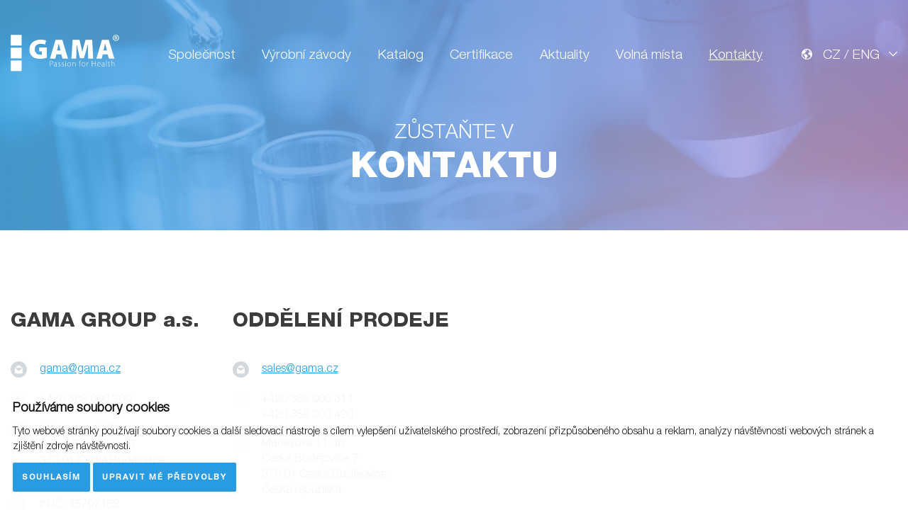

--- FILE ---
content_type: text/html; charset=UTF-8
request_url: https://www.gama.cz/kontakty
body_size: 4208
content:

<!DOCTYPE html>
<html lang="cs">
    <head>

        <meta charset="utf-8">
        <meta name="robots" content="index,follow">
        <meta name="author" content="S2 STUDIO s.r.o. - INTERNETOVÉ SLUŽBY, GRAFIKA, VÝROBA REKLAMY, MARKETING, http://www.s2studio.cz, info(at)s2studio.cz">
        <meta name="viewport" content="width=device-width, initial-scale=1.0">

        <meta name="keywords" content="zdravotnické prostředky, laboratorní, veterinární,pomůcky, laboratorní pomůcky, veterinární produkty,Kontakty" lang="cs">
        <meta name="description" content="GAMA GROUP a.s. - vývoj, výroba a prodej jednorázových zdravotnických prostředků, laboratorních a veterinárních produktů z plastů.,Kontakty" lang="cs">

        <meta property="og:title" content="Kontakty">
        <meta property="og:description" content="GAMA GROUP a.s. - vývoj, výroba a prodej jednorázových zdravotnických prostředků, laboratorních a veterinárních produktů z plastů.,Kontakty">
        <meta property="og:image" content="">
        <meta property="og:url" content="https://www.gama.cz/kontakty">

        <meta property="twitter:title" content="Kontakty">
        <meta property="twitter:description" content="GAMA GROUP a.s. - vývoj, výroba a prodej jednorázových zdravotnických prostředků, laboratorních a veterinárních produktů z plastů.,Kontakty">
        <meta property="twitter:image" content="">
        <meta property="twitter:url" content="https://www.gama.cz/kontakty">

        <title>Kontakty | GAMA GROUP a.s.</title>

        <noscript id="deferred-styles">
        <link rel="stylesheet" href="/templates/css/print.css" media="print">
        <link rel="stylesheet" href="/templates/css/alertify.core.css">
        <link rel="stylesheet" href="/templates/css/alertify.default.css">
        <link rel="stylesheet" href="/templates/css/lightgallery.min.css">
        </noscript>

        <link rel="shortcut icon" href="/favicon.ico" type="image/x-icon">
        <link rel="icon" href="/favicon.ico" type="image/x-icon">

        <link rel="stylesheet" href="/templates/css/style.css?v=3.39">
        <link rel="stylesheet" href="/templates/css/owl.carousel.min.css">
        <link rel="stylesheet" href="/templates/css/dotaznik.css">
        <script src="/includes/jquery-3.6.4.min.js"></script>

        <script cookie-consent="tracking">$.getScript('https://www.googletagmanager.com/gtag/js?id=G-YK4ZYXCHG9');
                  window.dataLayer = window.dataLayer || [];
                  function gtag(){dataLayer.push(arguments);}
                  gtag('js', new Date());
                  gtag('config', 'G-YK4ZYXCHG9');
                  gtag('config', 'UA-3789386-6');
                </script>
        <script type="application/ld+json">
            {
            "@context": "http://schema.org","@type": "WebPage",
            "breadcrumb": 
            {
            "@context": "http://schema.org",
            "@type": "BreadcrumbList",
            "itemListElement":
            [
             {
            "@type": "ListItem",
            "position": 1,
            "item":
            {
             "@id": "https://www.gama.cz",
             "name": "Úvod"
             }
           }
           
          ,{
            "@type": "ListItem",
            "position": 2,
            "item":
            {
             "@id": "/kontakty",
             "name": "Kontakty"
             }
           }
           
            ]
           }
            ,
            "url": "https://www.gama.cz/kontakty",
            "name": "Kontakty","lastReviewed":"2024-05-07T15:42:00+02:00","datePublished":"2024-05-07T15:42:00+02:00",            "description": "GAMA GROUP a.s. - vývoj, výroba a prodej jednorázových zdravotnických prostředků, laboratorních a veterinárních produktů z plastů."

            }        </script>
    </head>
    <body>

        <header><div class="limited"><a class="logo" href="/home"><img src="/images/new/logo_3.svg" alt="Logo GAMA" width="190" height="65"></a><div class="menu"><ul><li class="menu_item_first   "><a href="/home" class="vnoreni " title="" >Společnost</a></li><li class="menu_item vnoreni    "><a href="/divize" class="vnoreni " title="" >Výrobní závody</a></li><li class="menu_item   "><a href="/katalog" class="vnoreni " title="" >Katalog</a></li><li class="menu_item   "><a href="/certifications" class="vnoreni " title="" >Certifikace</a></li><li class="menu_item   "><a href="/aktuality" class="vnoreni " title="" >Aktuality </a></li><li class="menu_item   "><a href="/volna-mista" class="vnoreni " title="" >Volná místa</a></li><li class="menu_item_last   active_menu_item"><span class="vnoreni active_menu_item" title="" >Kontakty</span></li></ul></div><div class="side"><div class="languages"><span class="active"><img src="/images/new/icon_lang.svg" class="d_ib va_m" alt="ikona jazyk" width="15" height="15"><span class="d_ib va_m">CZ / ENG</span></span><div class="lang"><a href="/en/contacts">English</a></div></div><form class="search_form" action="/search" method="get">            <div><img src="/images/new/icon_search.svg" width="15" height="15" alt="ikona lupa" class="show_search">            <div class="search_input"><input placeholder="Hledat" type="text" name="s" value=""><button type="submit" class="btn">Hledat</button></div>            </div></form></div><button class="menu_btn clr" title="Menu"><span></span><span class="mid"></span><span></span></button></div></header><nav class="res_menu"><div class="wrap"><ul><li class="menu_item_first   "><a href="/home" class="vnoreni " title="" >Společnost</a></li><li class="menu_item vnoreni    "><a href="/divize" class="vnoreni " title="" >Výrobní závody</a></li><li class="menu_item   "><a href="/katalog" class="vnoreni " title="" >Katalog</a></li><li class="menu_item   "><a href="/certifications" class="vnoreni " title="" >Certifikace</a></li><li class="menu_item   "><a href="/aktuality" class="vnoreni " title="" >Aktuality </a></li><li class="menu_item   "><a href="/volna-mista" class="vnoreni " title="" >Volná místa</a></li><li class="menu_item_last   active_menu_item"><span class="vnoreni active_menu_item" title="" >Kontakty</span></li></ul><div class="languages"><span class="active"><img src="/images/new/icon_lang.svg" class="d_ib va_m" alt="ikona jazyk" width="15" height="15"><span class="d_ib va_m">Čeština</span></span><div class="lang"><a href="/en/contacts">English</a></div></div></div></nav><main><div class="page_slider"><picture><source srcset="/images/new/page_slider_sm.webp" type="image/webp" media="(max-width: 635px)"><source srcset="/images/new/page_slider_sm.jpg" media="(max-width: 635px)"><source srcset="/images/new/page_slider.webp" type="image/webp"><img src="/images/new/page_slider.jpg" alt="slider" class="bg" fetchpriority="high"></picture><p class="sec_heading">ZŮSTAŇTE V <strong>KONTAKTU</strong></p></div><div class="mt_4 md_mt_6"></div><h1 class="away">Kontakty</h1><div class="contacts_wrp limited"><div><table>
	<tbody>
		<tr>
			<td>
			<h2><strong>GAMA GROUP a.s.</strong></h2>

			<table>
				<tbody>
					<tr>
						<td><span style="color:#999999"><img alt="ikona mail" src="/media/upload/images/ikony/iconmail.svg" style="height:23px; width:23px" /></span></td>
						<td><a href="mailto:gama@gama.cz">gama@gama.cz</a></td>
					</tr>
					<tr>
						<td><img alt="ikona telefon" src="/media/upload/images/ikony/iconphone.svg" style="height:23px; width:23px" /></td>
						<td>+420 389 000 200</td>
					</tr>
					<tr>
						<td><img alt="ikona pin" src="/media/upload/images/ikony/iconplace.svg" style="height:23px; width:23px" /></td>
						<td>Mánesova 11/3b<br />
						České Budějovice 7<br />
						370 01 České Budějovice&nbsp;<br />
						Česká republika</td>
					</tr>
					<tr>
						<td><img alt="ikona záložka" src="/media/upload/images/ikony/iconmark.svg" style="height:23px; width:23px" /></td>
						<td>IN IČ: 45797463<br />
						TIN DIČ: CZ45797463</td>
					</tr>
				</tbody>
			</table>
			</td>
			<td>
			<h2><strong>ODDĚLENÍ&nbsp;PRODEJE</strong></h2>

			<table>
				<tbody>
					<tr>
						<td><span style="color:#999999"><img alt="ikona mail" src="/media/upload/images/ikony/iconmail.svg" style="height:23px; width:23px" /></span></td>
						<td><a href="mailto:sales@gama.cz">sales@gama.cz</a></td>
					</tr>
					<tr>
						<td><img alt="ikona telefon" src="/media/upload/images/ikony/iconphone.svg" style="height:23px; width:23px" /></td>
						<td>+420 389 000 311<br />
						+420 389 000 420</td>
					</tr>
					<tr>
						<td><img alt="ikona pin" src="/media/upload/images/ikony/iconplace.svg" style="height:23px; width:23px" /></td>
						<td>Mánesova 11/3b<br />
						České Budějovice 7<br />
						370 01 České Budějovice<br />
						Česká republika</td>
					</tr>
				</tbody>
			</table>
			</td>
		</tr>
	</tbody>
</table>

<p>&nbsp;</p>

<table>
	<tbody>
		<tr>
			<td>
			<h2>Distribuce pro ČR</h2>

			<p>GAMEDIUM, spol. s r.o.</p>

			<table>
				<tbody>
					<tr>
						<td><img alt="ikona mail" src="/media/upload/images/ikony/iconmail.svg" style="height:23px; width:23px" /></td>
						<td><a href="mailto:info@gamedium.cz">info@gamedium.cz</a></td>
					</tr>
					<tr>
						<td><img alt="ikona telefon" src="/media/upload/images/ikony/iconphone.svg" style="height:23px; width:23px" /></td>
						<td>+420 241 933 860<br />
						+420 241 930 520</td>
					</tr>
					<tr>
						<td><img alt="ikona pin" src="/media/upload/images/ikony/iconplace.svg" style="height:23px; width:23px" /></td>
						<td>Belnická 813<br />
						252 42 Jesenice u Prahy<br />
						Česká republika</td>
					</tr>
				</tbody>
			</table>

			<p>&nbsp;</p>
			</td>
			<td>
			<h2>Prodej veterinárních a technických prostředků pro ČR</h2>

			<table>
				<tbody>
					<tr>
						<td><img alt="ikona mail" src="/media/upload/images/ikony/iconmail.svg" style="height:23px; width:23px" /></td>
						<td><a href="mailto:prodej.dal@gama.cz">prodej.dal@gama.cz</a></td>
					</tr>
					<tr>
						<td><img alt="ikona telefon" src="/media/upload/images/ikony/iconphone.svg" style="height:23px; width:23px" /></td>
						<td>+420 566 503 921</td>
					</tr>
					<tr>
						<td><img alt="ikona pin" src="/media/upload/images/ikony/iconplace.svg" style="height:23px; width:23px" /></td>
						<td>Dalečín 36<br />
						592 41 Dalečín<br />
						Česká republika</td>
					</tr>
				</tbody>
			</table>

			<p>&nbsp;</p>
			</td>
			<td>
			<h2>Prodej pro SR</h2>

			<p>KOH-I-NOOR HARDTMUTH SLOVENSKO, a.s.</p>

			<table>
				<tbody>
					<tr>
						<td><img alt="ikona mail" src="/media/upload/images/ikony/iconmail.svg" style="height:23px; width:23px" /></td>
						<td><a href="mailto:danterova@gamacz.sk">danterova@gamacz.sk</a></td>
					</tr>
					<tr>
						<td><img alt="ikona telefon" src="/media/upload/images/ikony/iconphone.svg" style="height:23px; width:23px" /></td>
						<td>+421 240 252 113</td>
					</tr>
					<tr>
						<td><img alt="ikona pin" src="/media/upload/images/ikony/iconplace.svg" style="height:23px; width:23px" /></td>
						<td>Diaľničná cesta 21<br />
						903 01 Senec<br />
						Slovenská republika</td>
					</tr>
				</tbody>
			</table>
			</td>
		</tr>
	</tbody>
</table>
</div><div><table>
	<tbody>
		<tr>
			<td>
			<h2>ZÁVOD <strong>JIMRAMOV</strong></h2>

			<table>
				<tbody>
					<tr>
						<td><img alt="ikona mail" src="/media/upload/images/ikony/iconmail.svg" style="height:23px; width:23px" /></td>
						<td><a href="mailto:gama.jim@gama.cz">gama.jim@gama.cz</a></td>
					</tr>
					<tr>
						<td><img alt="ikona telefon" src="/media/upload/images/ikony/iconphone.svg" style="height:23px; width:23px" /></td>
						<td>+420 566 590 113</td>
					</tr>
					<tr>
						<td><img alt="ikona pin" src="/media/upload/images/ikony/iconplace.svg" style="height:23px; width:23px" /></td>
						<td>Ubušínská 20<br />
						592 42 Jimramov<br />
						Česká republika</td>
					</tr>
				</tbody>
			</table>

			<p>&nbsp;</p>
			</td>
			<td>
			<h2>ZÁVOD <strong>DALEČÍN</strong></h2>

			<table>
				<tbody>
					<tr>
						<td><img alt="ikona mail" src="/media/upload/images/ikony/iconmail.svg" style="height:23px; width:23px" /></td>
						<td><a href="mailto:prodej.dal@gama.cz">prodej.dal@gama.cz</a></td>
					</tr>
					<tr>
						<td><img alt="ikona telefon" src="/media/upload/images/ikony/iconphone.svg" style="height:23px; width:23px" /></td>
						<td>+420 566 503 921</td>
					</tr>
					<tr>
						<td><img alt="ikona pin" src="/media/upload/images/ikony/iconplace.svg" style="height:23px; width:23px" /></td>
						<td>Dalečín 36<br />
						592 41 Dalečín<br />
						Česká republika</td>
					</tr>
				</tbody>
			</table>

			<p>&nbsp;</p>
			</td>
			<td>
			<h2>ZÁVOD <strong>TRHOVÉ SVINY</strong></h2>

			<table>
				<tbody>
					<tr>
						<td><img alt="ikona mail" src="/media/upload/images/ikony/iconmail.svg" style="height:23px; width:23px" /></td>
						<td>&nbsp;<a href="mailto:gama.ts@gama.cz">gama.ts@gama.cz</a></td>
					</tr>
					<tr>
						<td><img alt="ikona telefon" src="/media/upload/images/ikony/iconphone.svg" style="height:23px; width:23px" /></td>
						<td>+420 389 000 600</td>
					</tr>
					<tr>
						<td><img alt="ikona pin" src="/media/upload/images/ikony/iconplace.svg" style="height:23px; width:23px" /></td>
						<td>Tovární 560<br />
						374 01 Trhové Sviny<br />
						Česká republika</td>
					</tr>
				</tbody>
			</table>
			</td>
			<td>
			<h2>ZÁVOD <strong>LITOMYŠL</strong></h2>

			<table>
				<tbody>
					<tr>
						<td><img alt="ikona mail" src="/media/upload/images/ikony/iconmail.svg" style="height:23px; width:23px" /></td>
						<td><a href="mailto:gama.lit@gama.cz">gama.lit@gama.cz</a>&nbsp;&nbsp;&nbsp;&nbsp;&nbsp;&nbsp;&nbsp;&nbsp;</td>
					</tr>
					<tr>
						<td><img alt="ikona telefon" src="/media/upload/images/ikony/iconphone.svg" style="height:23px; width:23px" /></td>
						<td>+420 461 613 321</td>
					</tr>
					<tr>
						<td><img alt="ikona pin" src="/media/upload/images/ikony/iconplace.svg" style="height:23px; width:23px" /></td>
						<td>T.G. Masaryka 588<br />
						570 01 Litomyšl<br />
						Česká republika</td>
					</tr>
				</tbody>
			</table>
			</td>
		</tr>
	</tbody>
</table>
</div></div><a href="https://goo.gl/maps/YiecSYcKsdXQs2uM6" target="_blank" rel="noopener" class="g_map stretch"><picture><source srcset="#" data-srcset="/images/new/map_sm.webp?v=2" type="image/webp" media="(max-width: 635px)"><source srcset="#" data-srcset="/images/new/map_sm.jpg?v=2" media="(max-width: 635px)"><source srcset="#" data-srcset="/images/new/map.webp?v=2" type="image/webp"><img src="#" data-src="/images/new/map.jpg?v=2" alt="mapa" class="lazyload"></picture></a></main><footer><div class="limited"><div class="wrp"><a class="logo" href="/home"><img src="/images/new/logo_2.svg" alt="Logo GAMA" width="155" height="53"></a><div class="cols"><div class="col"><ul><li class="menu_item_first   "><a href="/home" class="vnoreni " title="" >Společnost</a></li><li class="menu_item vnoreni    "><a href="/divize" class="vnoreni " title="" >Výrobní závody</a></li><li class="menu_item   "><a href="/katalog" class="vnoreni " title="" >Katalog</a></li><li class="menu_item   "><a href="/certifications" class="vnoreni " title="" >Certifikace</a></li><li class="menu_item   "><a href="/aktuality" class="vnoreni " title="" >Aktuality </a></li><li class="menu_item   "><a href="/volna-mista" class="vnoreni " title="" >Volná místa</a></li><li class="menu_item_last   active_menu_item"><span class="vnoreni active_menu_item" title="" >Kontakty</span></li></ul></div><div class="col"><ul><li><a href="http://www.gama.cz/vyrobkova-dokumentace" class="new pop">Výrobní dokumentace</a></li><li><a href="/navody-k-pouziti-ifu">Návody k použití (IFU)</a></li><li><a href="/financovane-projekty">Dotace</a></li><li><a href="/media/upload/files/prohlaseni-o-zpracovani-osobnich-udaju-GAMA-GROUP_cs.pdf" class="pop">GDPR</a></li><li><a href="/prava-z-vadneho-plneni-gama-group-a-s" class="pop">Práva z vadného plnění GAMA GROUP a.s.</a></li><li><a href="/media/files/content/uverejneni-informaci-dle-zakona-o-ochrane-oznamovatelu.pdf" class="pop">Uveřejnění informací dle zákona o&nbsp;ochraně oznamovatelů</a></li></ul></div></div></div><div class="copy"><p class="left">Copyright &copy; 2007-2026 GAMA GROUP, a.s.</p><p class="right"><a href="https://www.kinholding.cz/" target="_blank" rel="noopener" class="sm_logo"><img src="/images/new/logo_kin.svg" alt="logo KOH-I-NOOR Holding" width="20" height="20"></a><a href="https://www.kinholding.cz/" target="_blank" rel="noopener">Member of the KOH-I-NOOR Holding</a></p></div></div></footer><!-- Cookie Consent by https://www.FreePrivacyPolicy.com -->
            <script type="text/javascript" src="/includes/cookie-consent.js" charset="UTF-8"></script>
            <script type="text/javascript" charset="UTF-8">
                document.addEventListener('DOMContentLoaded', function () {
                    cookieconsent.run({"notice_banner_type":"simple","consent_type":"express","palette":"light","language":"cs","page_load_consent_levels":["strictly-necessary"],"notice_banner_reject_button_hide":false,"preferences_center_close_button_hide":false,"website_name":"GAMA GROUP, a.s.","website_privacy_policy_url":"https://www.gama.cz/media/upload/files/prohlaseni-o-zpracovani-osobnich-udaju-GAMA-GROUP_cs.pdf"});
                });
            </script>
            <noscript>Cookie Consent by <a href="https://www.freeprivacypolicy.com/free-privacy-policy-generator/" rel="nofollow noopener">Free Privacy Policy website</a></noscript>
            <!-- End Cookie Consent -->
        <script>
            var baseRSPath = "";

            var loadDeferredStyles = function () {
                var addStylesNode = document.getElementById("deferred-styles");
                var replacement = document.createElement("div");
                replacement.innerHTML = addStylesNode.textContent;
                document.body.appendChild(replacement)
                addStylesNode.parentElement.removeChild(addStylesNode);
            };
            try {
                var raf = requestAnimationFrame || mozRequestAnimationFrame ||
                        webkitRequestAnimationFrame || msRequestAnimationFrame;
            } catch (e)
            {
                console.log(e);
            }
            if (raf)
                raf(function () {
                    window.setTimeout(loadDeferredStyles, 0);
                });
            else
                window.addEventListener('load', loadDeferredStyles);
        </script>

        <script src="/includes/lazysizes.min.js"></script>
        <script src="/includes/owl.carousel.min.js"></script>
        <script src="/includes/owl.lazyload.js"></script>
        <script src="/includes/ready.min.js?v=3"></script>
        <script src="/includes/lightgallery.min.js"></script>
        <script src="/includes/alertify.js"></script>
        <script src="/includes/URI.min.js"></script>
        <script src="/includes/jquery.URI.min.js"></script>

        <script>
            $(document).on("click", ".cc-nb-okagree, .cc-nb-reject, .cc-cp-foot-save", function () {
                document.cookie = "cookies_agreed=yes; expires=Tue, 19 Jan 2047 03:14:07 UTC;";
                document.cookie = "cookie_consent_user_accepted=false; expires=Tue, 19 Jan 2047 03:14:07 UTC;";
            });
        </script>
        <script type="text/plain" cookie-consent="functionality">document.cookie = "cookies_functionality=yes; expires=Tue, 19 Jan 2047 03:14:07 UTC;";</script>
        <script type="text/plain" cookie-consent="tracking">document.cookie = "cookies_tracking=yes; expires=Tue, 19 Jan 2047 03:14:07 UTC;";</script>
        <script type="text/plain" cookie-consent="targeting">document.cookie = "cookies_targeting=yes; expires=Tue, 19 Jan 2047 03:14:07 UTC;";</script>
        <script>$(document).on("click", ".cc-nb-okagree, .cc-nb-reject, .cc-cp-foot-save", function () {document.cookie = "cookies_temp_hide=20260204090246; expires=Wednesday, 04-Feb-2026 09:02:46 CET; path=/"});</script>    </body>
</html>

--- FILE ---
content_type: text/css
request_url: https://www.gama.cz/templates/css/style.css?v=3.39
body_size: 9995
content:
/*! normalize.css v8.0.1 | MIT License | github.com/necolas/normalize.css */html{line-height:1.15;-webkit-text-size-adjust:100%}body{margin:0}main{display:block}h1{font-size:2em;margin:.67em 0}hr{-webkit-box-sizing:content-box;box-sizing:content-box;height:0;overflow:visible}pre{font-family:monospace,monospace;font-size:1em}a{background-color:transparent}abbr[title]{border-bottom:none;text-decoration:underline;-webkit-text-decoration:underline dotted;text-decoration:underline dotted}b,strong{font-weight:bolder}code,kbd,samp{font-family:monospace,monospace;font-size:1em}small{font-size:80%}sub,sup{font-size:75%;line-height:0;position:relative;vertical-align:baseline}sub{bottom:-0.25em}sup{top:-0.5em}img{border-style:none}button,input,optgroup,select,textarea{font-family:inherit;font-size:100%;line-height:1.15;margin:0}button,input{overflow:visible}button,select{text-transform:none}button,[type="button"],[type="reset"],[type="submit"]{-webkit-appearance:button}button::-moz-focus-inner,[type="button"]::-moz-focus-inner,[type="reset"]::-moz-focus-inner,[type="submit"]::-moz-focus-inner{border-style:none;padding:0}button:-moz-focusring,[type="button"]:-moz-focusring,[type="reset"]:-moz-focusring,[type="submit"]:-moz-focusring{outline:1px dotted ButtonText}fieldset{padding:.35em .75em .625em}legend{-webkit-box-sizing:border-box;box-sizing:border-box;color:inherit;display:table;max-width:100%;padding:0;white-space:normal}progress{vertical-align:baseline}textarea{overflow:auto}[type="checkbox"],[type="radio"]{-webkit-box-sizing:border-box;box-sizing:border-box;padding:0}[type="number"]::-webkit-inner-spin-button,[type="number"]::-webkit-outer-spin-button{height:auto}[type="search"]{-webkit-appearance:textfield;outline-offset:-2px}[type="search"]::-webkit-search-decoration{-webkit-appearance:none}::-webkit-file-upload-button{-webkit-appearance:button;font:inherit}details{display:block}summary{display:list-item}template{display:none}[hidden]{display:none}@font-face{font-family:HelveticaNeueLTPro-Hv;src:url('../fonts/eot/HelveticaNeueLTPro-Hv.eot');src:url('../fonts/woff2/HelveticaNeueLTPro-Hv.woff2') format('woff2'),url('../fonts/woff/HelveticaNeueLTPro-Hv.woff') format('woff'),url('../fonts/ttf/HelveticaNeueLTPro-Hv.ttf') format('truetype');font-display:fallback}@font-face{font-family:HelveticaNeueLTPro-Lt;src:url('../fonts/eot/HelveticaNeueLTPro-Lt.eot');src:url('../fonts/woff2/HelveticaNeueLTPro-Lt.woff2') format('woff2'),url('../fonts/woff/HelveticaNeueLTPro-Lt.woff') format('woff'),url('../fonts/ttf/HelveticaNeueLTPro-Lt.ttf') format('truetype');font-display:fallback}@font-face{font-family:HelveticaNeueLTPro-LtIt;src:url('../fonts/eot/HelveticaNeueLTPro-LtIt.eot');src:url('../fonts/woff2/HelveticaNeueLTPro-LtIt.woff2') format('woff2'),url('../fonts/woff/HelveticaNeueLTPro-LtIt.woff') format('woff'),url('../fonts/ttf/HelveticaNeueLTPro-LtIt.ttf') format('truetype');font-display:fallback}@font-face{font-family:HelveticaNeueLTPro-Md;src:url('../fonts/eot/HelveticaNeueLTPro-Md.eot');src:url('../fonts/woff2/HelveticaNeueLTPro-Md.woff2') format('woff2'),url('../fonts/woff/HelveticaNeueLTPro-Md.woff') format('woff'),url('../fonts/ttf/HelveticaNeueLTPro-Md.ttf') format('truetype');font-display:fallback}@font-face{font-family:HelveticaNeueLTPro-Th;src:url('../fonts/eot/HelveticaNeueLTPro-Th.eot');src:url('../fonts/woff2/HelveticaNeueLTPro-Th.woff2') format('woff2'),url('../fonts/woff/HelveticaNeueLTPro-Th.woff') format('woff'),url('../fonts/ttf/HelveticaNeueLTPro-Th.ttf') format('truetype');font-display:fallback}*{-webkit-box-sizing:border-box;box-sizing:border-box}html{font-size:14px;font-size:calc(((100vw - 320px) * 0.0042372) + 14px)}@media all and (min-width:1500px){html{font-size:19px}}body{margin:0;padding:0;top:0;background:#fff;color:#3f3f3f;font-family:'HelveticaNeueLTPro-Lt',sans-serif;line-height:1.8}a,button,svg{-webkit-transition:all 200ms;transition:all 200ms}b,strong{font-family:'HelveticaNeueLTPro-Hv',sans-serif}iframe,video{max-width:100%;outline:none}img{max-width:100%;height:auto}h1,h2,h3,h4,h5{font-weight:normal;font-family:'HelveticaNeueLTPro-Lt',sans-serif;color:#299be3}h1,.sec_heading{text-align:center;color:#3c3c3e;font-size:1.578rem;font-size:calc(((100vw - 320px) * 0.009322) + 19px);line-height:1.4;margin-bottom:3.684rem;margin-top:0}h1 strong,.sec_heading strong{display:block;font-family:'HelveticaNeueLTPro-Hv',sans-serif;font-size:2.894rem;font-size:calc(((100vw - 320px) * 0.017796) + 34px);line-height:1.1}@media all and (min-width:1500px){h1,.sec_heading{font-size:30px}h1 strong,.sec_heading strong{font-size:55px}}h1.al_l,.sec_heading.al_l{text-align:left}.sec_heading.bb{margin-bottom:1.842rem;padding-bottom:1.842rem;border-bottom:1px solid #d3d8dc}@media all and (min-width:1025px){.sec_heading.bb{border-bottom:none}}.sec_heading.smaller,.sec_heading.smaller strong{font-size:calc(((100vw - 320px) * 0.005084) + 24px)}@media all and (min-width:1500px){.sec_heading.smaller,.sec_heading.smaller strong{font-size:30px}}h2{font-size:2.368rem;font-size:calc(((100vw - 320px) * 0.012711) + 30px);line-height:1.2;margin-top:4rem;margin-bottom:2rem}@media all and (min-width:1500px){h2{font-size:45px}}h3{font-size:2.105rem;font-size:calc(((100vw - 320px) * 0.008474) + 25px);line-height:1.35;margin-top:1.5rem;margin-bottom:.7rem}@media all and (min-width:1500px){h3{font-size:35px}}h4{font-size:1.578rem;font-size:calc(((100vw - 320px) * 0.008474) + 20px);margin-top:1.4rem;margin-bottom:.6rem}@media all and (min-width:1500px){h4{font-size:30px}}h5{font-size:1rem;margin-top:1.3rem;margin-bottom:.4rem}p{margin-bottom:1.75rem;margin-top:0}select{-webkit-appearance:none;-moz-appearance:none;appearance:none;-webkit-box-shadow:none;box-shadow:none}input,textarea,select{border-radius:0;-webkit-box-shadow:none;box-shadow:none;background:#fff}a{color:#299be3}a:active{color:#299be3}a:hover{text-decoration:none}a,button,svg{-webkit-transition:all 200ms;transition:all 200ms}button{cursor:pointer}ul,ol{margin-top:0}ul li,ol li{margin-bottom:.6rem}blockquote{border-left:3px solid #299be3;margin:0;padding:1rem;margin-bottom:1em}table{margin-bottom:1em}.ckeditor-html5-video{margin-bottom:1em}.grecaptcha-badge{position:absolute;top:-9999px;left:-9999px;visibility:hidden}.lg-outer .lg-toggle-thumb{right:5px !important}.lg-sub-html{padding:10px 66px !important}.message_cover{display:none}.alertify{top:50% !important;-webkit-transform:translateY(-50%);transform:translateY(-50%);border:none !important;border-radius:0 !important;padding:0}.alertify:after{display:none}.alertify .alertify-inner{margin:0;font-size:16px}.alertify .alertify-inner ul{margin:0;padding:0;list-style-type:none}.alertify .alertify-inner ul li{padding-bottom:1rem;margin:0}.alertify .alertify-inner .alertify-buttons{margin-top:1rem}.alertify .alertify-inner .alertify-buttons button{text-transform:uppercase;text-shadow:none;-webkit-box-shadow:none;box-shadow:none;margin:0;background-image:none;border-radius:0;display:inline-block;text-align:center;font-size:.8rem;min-width:235px;font-family:'HelveticaNeueLTPro-Md',sans-serif;color:#fff;background:#54afe9;background:-webkit-gradient(linear, left top, right top, color-stop(0, #54afe9), to(#a992d9));background:linear-gradient(90deg, #54afe9 0, #a992d9 100%);filter:progid:DXImageTransform.Microsoft.gradient(startColorstr="#54afe9", endColorstr="#a992d9", GradientType=1);padding:.85rem;border:none;text-decoration:none}.alertify .alertify-inner .alertify-buttons button:hover{background:#299be3;background:-webkit-gradient(linear, left top, right top, color-stop(0, #299be3), to(#9178d0));background:linear-gradient(90deg, #299be3 0, #9178d0 100%);filter:progid:DXImageTransform.Microsoft.gradient(startColorstr="#299be3", endColorstr="#9178d0", GradientType=1);color:#fff}@supports (-webkit-background-clip: text){h2,h3,h4,h5{display:table;color:#299be3;background:-webkit-linear-gradient(1deg, #299be3, #9178d0);-webkit-background-clip:text;-webkit-text-fill-color:transparent}h2.sec_heading{display:block;background:none;-webkit-background-clip:unset;-webkit-text-fill-color:unset}}table{min-width:250px;font-size:16px;border-collapse:collapse}table tr td,table tr th{padding:.8rem}table tr:nth-child(even){background:rgba(41,155,227,0.1)}table tr th{background:#606060;color:#fff}hr{border:none;height:1px;background:#ccc}input,textarea,select{padding:.7rem .9rem;font-family:'HelveticaNeueLTPro-Lt',sans-serif;border:1px solid #d3d8dc}input:focus,textarea:focus,select:focus{border-color:#299be3;outline:none}input[type="checkbox"]{position:relative;-webkit-appearance:none;-moz-appearance:none;appearance:none;width:20px;height:20px;padding:0;margin:0;border:1px solid #d3d8dc}input[type="checkbox"]:checked:after{position:absolute;content:"";top:50%;left:50%;-webkit-transform:translate(-50%, -50%);transform:translate(-50%, -50%);width:12px;height:12px;background:#299be3}textarea{min-height:80px;max-width:100%}.btn{padding:1.1rem;border:none;display:inline-block;text-decoration:none;text-transform:uppercase;letter-spacing:.23rem;-webkit-transition:background 200ms;transition:background 200ms;font-family:'HelveticaNeueLTPro-Md',sans-serif;font-size:.8rem;min-width:260px;text-align:center;background:#54afe9;background:-webkit-gradient(linear, left top, right top, color-stop(0, #54afe9), to(#a992d9));background:linear-gradient(90deg, #54afe9 0, #a992d9 100%);filter:progid:DXImageTransform.Microsoft.gradient(startColorstr="#54afe9", endColorstr="#a992d9", GradientType=1);color:#fff}.btn:hover{background:#299be3;background:-webkit-gradient(linear, left top, right top, color-stop(0, #299be3), to(#9178d0));background:linear-gradient(90deg, #299be3 0, #9178d0 100%);filter:progid:DXImageTransform.Microsoft.gradient(startColorstr="#299be3", endColorstr="#9178d0", GradientType=1)}.btn:focus{outline:none;color:#fff}.btn:focus-visible{-webkit-box-shadow:0 0 0 2px #299be3;box-shadow:0 0 0 2px #299be3}.btn.arr span{padding-right:27px;position:relative}.btn.arr span:after{content:"";position:absolute;width:11px;height:11px;background:url("/images/new/arrow2.svg") center center no-repeat;background-size:11px 11px;top:50%;right:0;-webkit-transform:translateY(-50%);transform:translateY(-50%);-webkit-filter:brightness(100);filter:brightness(100)}.btn.arr[disabled] span:after{-webkit-filter:invert(49%) sepia(6%) saturate(423%) hue-rotate(173deg) brightness(96%) contrast(89%);filter:invert(49%) sepia(6%) saturate(423%) hue-rotate(173deg) brightness(96%) contrast(89%)}.btn.inv{border:1px solid #fff;background:none}.btn.inv:hover{background:#fff;color:#7296d6}.btn.inv.arr:hover span:after{-webkit-filter:none;filter:none}.btn[disabled]{cursor:not-allowed;background:#d3d8dc;color:#767b81}div.freeprivacypolicy-com---nb-simple{max-width:100%;width:100%}div.freeprivacypolicy-com---palette-light.freeprivacypolicy-com---nb{background-color:rgba(255,255,255,0.95);font-family:'HelveticaNeueLTPro-Lt',sans-serif}div.freeprivacypolicy-com---nb .cc-nb-text{font-size:14px;margin-bottom:.75rem}div.freeprivacypolicy-com---nb .cc-nb-title{font-size:18px;margin-bottom:.5rem}div.freeprivacypolicy-com---nb .cc-nb-main-container{padding:1rem}div.freeprivacypolicy-com---palette-light .cc-nb-okagree,div.freeprivacypolicy-com---palette-light .cc-nb-reject,div.freeprivacypolicy-com---palette-light .cc-cp-foot-save{padding:.7rem;background:#299be3;font-size:11px;margin-bottom:8px !important;font-family:'HelveticaNeueLTPro-Md',sans-serif;text-transform:uppercase;letter-spacing:.1rem}div.freeprivacypolicy-com---palette-light .cc-nb-okagree:hover,div.freeprivacypolicy-com---palette-light .cc-nb-reject:hover,div.freeprivacypolicy-com---palette-light .cc-cp-foot-save:hover{background:#136193}div.freeprivacypolicy-com---palette-light .cc-nb-okagree:focus,div.freeprivacypolicy-com---palette-light .cc-nb-reject:focus,div.freeprivacypolicy-com---palette-light .cc-cp-foot-save:focus{-webkit-box-shadow:none;box-shadow:none}div.freeprivacypolicy-com---palette-light .cc-nb-reject{display:none}div.freeprivacypolicy-com---palette-light .cc-nb-changep{padding:.7rem;font-size:11px;color:#fff;background:#299be3;font-family:'HelveticaNeueLTPro-Md',sans-serif;text-transform:uppercase;letter-spacing:.1rem}div.freeprivacypolicy-com---palette-light .cc-nb-changep:hover{background:#136193}div.freeprivacypolicy-com---palette-light .cc-nb-changep:focus{-webkit-box-shadow:none;box-shadow:none}.clear{clear:both;display:block;height:0}.hidden{display:none}.away{position:absolute;top:-9999px;left:-9999px}.uppercase{text-transform:uppercase}button.clr{background:none;margin:0;padding:0;border:none}.mid{text-align:center}.stretch{position:relative;overflow:hidden}.stretch img{position:absolute;display:block;top:50%;left:50%;width:auto;height:auto;min-width:100%;min-height:100%;max-width:unset;-webkit-transform:translate(-50%, -50%);transform:translate(-50%, -50%)}.stretch.stretch_w img{width:100%;min-height:1px}.stretch.stretch_h img{height:100%}.mt_025{margin-top:.25rem}.mb_025{margin-bottom:.25rem}.mt_05{margin-top:.5rem}.mb_05{margin-bottom:.5rem}.mt_1{margin-top:1rem}.mb_1{margin-bottom:1rem}.mt_2{margin-top:2rem}.mt_6{margin-top:6rem}.mb_2{margin-bottom:2rem}.mt_3{margin-top:3rem}.mt_4{margin-top:4rem}.mt_5{margin-top:5rem}.mb_3{margin-bottom:3rem}.mb_5{margin-bottom:5rem}.mb_6{margin-bottom:6rem}.mb_10{margin-bottom:10rem}.va_m{vertical-align:middle}ul.simple,ol.simple{margin-left:0;list-style-type:none;padding-left:0}.limited{max-width:1475px;width:100%;margin:0 auto;padding:0 15px}.shifted{position:relative;left:-15px;width:calc(100% +  30px )}@supports ((-o-object-fit: cover) or (object-fit: cover)){.stretch img{width:100%;height:100%;min-width:1px;min-height:1px;-o-object-fit:cover;object-fit:cover}.stretch.stretch_w img{width:100%;height:auto;-o-object-fit:unset;object-fit:unset}.stretch.stretch_h img{width:auto;height:100%;-o-object-fit:unset;object-fit:unset}}header{position:fixed;top:0;left:0;width:100%;padding:3.8vw 0 20px 0;padding-top:max(3.8vw, 20px);font-size:1.052rem;-webkit-transition:padding 200ms,background 200ms;transition:padding 200ms,background 200ms;z-index:50}header .limited{position:relative;max-width:1770px;display:-webkit-box;display:-ms-flexbox;display:flex;-webkit-box-align:center;-ms-flex-align:center;align-items:center}header .logo{display:inline-block;vertical-align:middle;margin-right:20px;-webkit-box-flex:0;-ms-flex:0 0 106px;flex:0 0 106px}header .logo img{display:block;width:100%;-webkit-filter:brightness(100);filter:brightness(100)}header .menu{overflow:hidden;display:inline-block;vertical-align:middle;-webkit-box-flex:1;-ms-flex:1 1 auto;flex:1 1 auto;text-align:right;opacity:0;visibility:hidden}header .menu ul{white-space:nowrap;margin:0;padding:0;list-style-type:none}header .menu ul li{display:inline-block;vertical-align:middle;margin:0 0 0 4.2%}header .menu ul li a,header .menu ul li span{color:#fff;text-decoration:none}header .menu ul li a:hover{text-decoration:underline;text-underline-offset:8px}header .menu ul li.active_menu_item a,header .menu ul li.active_menu_item span{text-decoration:underline;text-underline-offset:8px}header .menu ul li ul{display:none}header .side{-webkit-box-flex:0;-ms-flex:0 0 auto;flex:0 0 auto;display:inline-block;vertical-align:middle;text-align:right;-webkit-transform:translateX(-50px);transform:translateX(-50px);white-space:nowrap;margin-bottom:2px}header .languages{opacity:0;visibility:hidden;position:relative;display:inline-block;vertical-align:middle;margin-left:19px;color:#fff}header .languages img{width:15px;display:block;-webkit-filter:brightness(100);filter:brightness(100)}header .languages .active{cursor:pointer}header .languages span span{display:none}header .languages .lang{display:none;position:absolute;top:calc(100% + 12px);right:25px;background:#fff}header .languages .lang a{display:block;padding:5px 10px;text-decoration:none;font-weight:bold;color:#3c3c3e;line-height:1.3}header .languages .lang a:hover{background:#ddd}header .search_form{position:relative;display:inline-block;vertical-align:middle;margin-left:19px}header .search_form img{width:19px;cursor:pointer;display:block;max-width:none;-webkit-filter:brightness(100);filter:brightness(100)}header .search_form .search_input{display:none;position:absolute;top:calc(100% + 20px);right:0;background:#fff}header .search_form .search_input input,header .search_form .search_input button{display:inline-block;vertical-align:middle}header .search_form .search_input input{border:none;-webkit-box-shadow:none;box-shadow:none;width:200px}header .search_form .search_input button{margin:0;min-width:1px}header .menu_btn{position:absolute;top:50%;right:15px;-webkit-transform:translateY(-50%);transform:translateY(-50%);width:22px}header .menu_btn span{display:block;margin-bottom:5px;height:2px;background:#fff}header .menu_btn span:last-child{margin-bottom:0}header .menu_btn.open span:first-child{-webkit-transform:rotate(45deg) translate(1px, -3px);transform:rotate(45deg) translate(1px, -3px);-webkit-transform-origin:left center;transform-origin:left center}header .menu_btn.open span:last-child{-webkit-transform:rotate(-45deg) translate(2px, 2px);transform:rotate(-45deg) translate(2px, 2px);-webkit-transform-origin:left center;transform-origin:left center}header .menu_btn.open span.mid{opacity:0}header.big .menu{opacity:1;visibility:visible}header.big .menu_btn{display:none}header.big .side{-webkit-transform:none;transform:none}header.big .languages{opacity:1;visibility:visible}header.scrl{-webkit-box-shadow:0 0 18px rgba(0,0,0,0.16);box-shadow:0 0 18px rgba(0,0,0,0.16)}header.scrl.menu_open{-webkit-box-shadow:none;box-shadow:none}header.scrl,header.menu_open{padding-top:20px;background:#fff}header.scrl .logo img,header.menu_open .logo img{-webkit-filter:none;filter:none}header.scrl .menu ul li a,header.menu_open .menu ul li a,header.scrl .menu ul li span,header.menu_open .menu ul li span{color:#606060}header.scrl .search_form img,header.menu_open .search_form img{-webkit-filter:none;filter:none}header.scrl .languages img,header.menu_open .languages img{-webkit-filter:none;filter:none}header.scrl .menu_btn span,header.menu_open .menu_btn span{background:#606060}.res_menu{position:fixed;top:0;left:0;width:100%;max-height:100vh;background:#fff;-webkit-transition:-webkit-transform 300ms;transition:-webkit-transform 300ms;transition:transform 300ms;transition:transform 300ms, -webkit-transform 300ms;-webkit-transform:translateY(-120%);transform:translateY(-120%);padding:77px 15px 30px 15px;font-size:18px;z-index:40}.res_menu .wrap{position:relative;max-height:calc(100vh - 107px);padding-top:18px;overflow:auto}.res_menu ul{border-bottom:1px solid #d3d8dc;list-style-type:none;margin:0 0 1rem 0;padding:0 0 .5rem 0}.res_menu ul li{margin-bottom:.6rem}.res_menu ul li.active_menu_item a,.res_menu ul li.active_menu_item span{text-decoration:underline;text-underline-offset:8px}.res_menu ul li ul{display:none}.res_menu a{color:#3c3c3e;text-decoration:none}.res_menu a:hover{text-decoration:underline;text-underline-offset:4px}.res_menu .languages img{width:13px;display:inline-block;vertical-align:middle;margin-right:13px}.res_menu .languages span,.res_menu .languages .lang{display:inline-block;vertical-align:middle}.res_menu .languages span span{font-family:"HelveticaNeueLTPro-Md",sans-serif}.res_menu .languages .active,.res_menu .languages a{margin-right:26px;position:relative}.res_menu .languages .active:after,.res_menu .languages a:after{content:"|";position:absolute;top:50%;right:-14px;-webkit-transform:translateY(-50%);transform:translateY(-50%);pointer-events:none}.res_menu .languages a:last-child:after{display:none}.res_menu.open{-webkit-transform:translateY(0);transform:translateY(0)}.top_slider_wrp .strip{display:none}.top_slider.owl-carousel{display:block}.top_slider img{width:100%;height:auto;aspect-ratio:6/8;-o-object-fit:cover;object-fit:cover}.top_slider .sld{position:relative}.top_slider .sld:after{z-index:2;content:"";position:absolute;top:0;left:0;width:100%;height:100%;background:#299be3;background:-webkit-gradient(linear, left top, right top, color-stop(0, #299be3), to(#9178d0));background:linear-gradient(90deg, #299be3 0, #9178d0 100%);filter:progid:DXImageTransform.Microsoft.gradient(startColorstr="#299be3", endColorstr="#9178d0", GradientType=1);opacity:.6}.top_slider .sld img,.top_slider .sld p{display:none}.top_slider .sld:first-child img,.top_slider .sld:first-child p{display:block}.top_slider .sld .decor{position:absolute;color:#fff;font-size:calc(((100vw - 320px) * 0.042372) + 35px);z-index:5;top:50%;left:10%;max-width:78%;line-height:.95;margin:0;text-transform:uppercase;-webkit-transform:translateY(-50%);transform:translateY(-50%)}.top_slider .sld .decor span{display:inline-block;vertical-align:top}.top_slider .sld .decor span:first-child{display:block}.top_slider .sld .decor span:nth-child(2){text-transform:none;font-size:calc(((100vw - 320px) * 0.014406) + 15px);margin-right:.33em}.top_slider .sld .decor span:last-child{font-family:'HelveticaNeueLTPro-Hv',sans-serif}.top_slider .owl-dots{position:absolute;top:50%;right:15px;-webkit-transform:translateY(-50%);transform:translateY(-50%)}.top_slider .owl-dots .owl-dot{display:block;width:6px;height:6px;margin:12px 0;border-radius:50%;border:1px solid #fff;background:none;padding:0}.top_slider .owl-dots .owl-dot span{display:none}.top_slider .owl-dots .owl-dot.active{background:#fff}.timeline_img{width:100%;display:block;position:relative;max-width:720px;z-index:2;padding:30px 15px}.timeline_img:before{content:"";position:absolute;top:0;left:15px;width:10px;height:100%;border-radius:20px;background:#a992d9;background:-webkit-gradient(linear, left bottom, left top, color-stop(0, #a992d9), to(#54afe9));background:linear-gradient(0deg, #a992d9 0, #54afe9 100%);filter:progid:DXImageTransform.Microsoft.gradient(startColorstr="#a992d9", endColorstr="#54afe9", GradientType=1)}.timeline_img .itm{border-bottom:1px solid #3c3c3e;padding-left:25px;margin-bottom:30px}.timeline_img h2{color:#3c3c3e;font-family:'HelveticaNeueLTPro-Hv',sans-serif;background:none;-webkit-text-fill-color:unset;margin:0 0 .5rem 0;font-size:2rem}@media all and (min-width:1100px){.timeline_img{display:grid;grid-auto-columns:1fr;grid-template-rows:1fr 1fr;grid-auto-flow:column;max-width:1770px;width:95%}.timeline_img:before{top:50%;left:-30px;width:calc(100% + 60px);height:17px;background:#54afe9;background:-webkit-gradient(linear, left top, right top, color-stop(0, #54afe9), to(#a992d9));background:linear-gradient(90deg, #54afe9 0, #a992d9 100%);filter:progid:DXImageTransform.Microsoft.gradient(startColorstr="#54afe9", endColorstr="#a992d9", GradientType=1);-webkit-transform:translateY(-50%);transform:translateY(-50%);z-index:1}.timeline_img .itm{position:relative;z-index:2;margin-bottom:0;padding-right:15%;padding-left:20px;padding-bottom:95px;border-bottom:none;border-left:2px solid #3c3c3e}.timeline_img .itm p{margin:0}.timeline_img .itm:before,.timeline_img .itm:after{content:"";position:absolute;background:#fff;border-radius:50%;bottom:0;left:0;width:48px;height:48px;-webkit-transform:translate(-50%, 50%);transform:translate(-50%, 50%)}.timeline_img .itm:after{background:#3c3c3e;width:40px;height:40px}.timeline_img .itm:nth-child(even){display:-webkit-box;display:-ms-flexbox;display:flex;-webkit-box-orient:vertical;-webkit-box-direction:normal;-ms-flex-direction:column;flex-direction:column;-webkit-box-pack:start;-ms-flex-pack:start;justify-content:flex-start;padding-bottom:0;padding-top:95px;-webkit-transform:translateX(50%);transform:translateX(50%)}.timeline_img .itm:nth-child(even):before,.timeline_img .itm:nth-child(even):after{bottom:auto;top:0;-webkit-transform:translate(-50%, -50%);transform:translate(-50%, -50%)}}@media all and (max-width:1024px){.timeline_img{padding-right:15px !important}}.top_text{padding:13% 15px 33% 15px;position:relative}.top_text .txt{position:relative;z-index:3;font-size:calc(((100vw - 320px) * 0.011864) + 15px);max-width:900px}.top_text .txt h1{margin-bottom:3.5rem}.top_text .txt p{line-height:1.6}.top_text .bg{position:absolute;top:0;left:0;width:100%;height:100%;z-index:1}.top_text .bg:after{content:"";position:absolute;width:100%;height:100%;background:rgba(255,255,255,0.8);background:-webkit-gradient(linear, left bottom, left top, color-stop(0, rgba(255,255,255,0)), color-stop(15%, rgba(255,255,255,0.66)), to(#fff));background:linear-gradient(0deg, rgba(255,255,255,0) 0, rgba(255,255,255,0.66) 15%, #fff 100%);filter:progid:DXImageTransform.Microsoft.gradient(startColorstr="#ffffff", endColorstr="#ffffff", GradientType=1);z-index:2}.top_text .bg img{opacity:.4}.top_text .btn{display:table;margin:auto}.top_text .ico_arr{position:absolute;bottom:15vw;left:50%;-webkit-transform:translateX(-50%);transform:translateX(-50%);z-index:4}.top_text .ico_arr img{display:block;width:17px}.page_slider{position:relative}.page_slider:after{content:"";position:absolute;top:0;left:0;width:100%;height:100%;background:#54afe9;background:-webkit-gradient(linear, left top, right top, color-stop(0, #54afe9), to(#a992d9));background:linear-gradient(90deg, #54afe9 0, #a992d9 100%);filter:progid:DXImageTransform.Microsoft.gradient(startColorstr="#54afe9", endColorstr="#a992d9", GradientType=1);opacity:.8;z-index:1}.page_slider img{display:block;width:100%;min-height:280px;-o-object-fit:cover;object-fit:cover}.page_slider .sec_heading{color:#fff;position:absolute;text-align:center;text-transform:uppercase;bottom:20%;left:15px;width:calc(100% -  30px );margin:0;z-index:2}.page_slider .sec_heading.sm{max-width:900px;left:50%;-webkit-transform:translateX(-50%);transform:translateX(-50%)}.page_slider .sec_heading.sm strong{font-size:calc(((100vw - 320px) * 0.0101694) + 20px)}.breadcrumb{border-bottom:1px solid #d3d8dc;font-size:.789rem;padding:5px 13px;font-family:'HelveticaNeueLTPro-Lt',sans-serif;margin-bottom:2rem}.breadcrumb.mt{margin-top:12%}.breadcrumb a,.breadcrumb span,.breadcrumb img{display:inline-block;vertical-align:middle}.breadcrumb a{color:#3c3c3e;text-decoration:none}.breadcrumb a:hover{text-decoration:underline}.breadcrumb span{font-family:'HelveticaNeueLTPro-Hv',sans-serif}.breadcrumb img{width:8px;-webkit-transform:rotate(-90deg);transform:rotate(-90deg)}.flex_wrp{display:-webkit-box;display:-ms-flexbox;display:flex;-webkit-box-orient:vertical;-webkit-box-direction:normal;-ms-flex-direction:column;flex-direction:column}section{-webkit-box-ordinal-group:2;-ms-flex-order:1;order:1;margin-bottom:4rem;padding:0 15px}section.padd_0{padding:0}section h1{text-align:left;font-size:2.368rem;font-size:calc(((100vw - 320px) * 0.012711) + 30px);line-height:1.2;margin-top:0;margin-bottom:2rem}@media all and (min-width:1500px){section h1{font-size:45px}}section h2:first-child{margin-top:0}section.sm_headers h2{font-size:calc(((100vw - 320px) * 0.005084) + 24px);color:#3c3c3e;text-transform:uppercase;background:none}section.sm_headers h2 strong{display:block}section.sm_headers h2:first-child{margin-top:0}section hr{margin:3.3rem 0}aside{-webkit-box-ordinal-group:3;-ms-flex-order:2;order:2;margin-bottom:4rem;font-size:max(16px, 1rem)}aside.p_lr{padding:0 25px}aside a,aside span{text-decoration:none;color:#3c3c3e;font-family:'HelveticaNeueLTPro-Hv',sans-serif}aside a:hover,aside span:hover{color:#299be3}aside a.active,aside span.active{display:block;padding:.5rem 1.315rem;font-family:'HelveticaNeueLTPro-Hv',sans-serif;background:#54afe9;background:-webkit-gradient(linear, left top, right top, color-stop(0, #54afe9), to(#a992d9));background:linear-gradient(90deg, #54afe9 0, #a992d9 100%);filter:progid:DXImageTransform.Microsoft.gradient(startColorstr="#54afe9", endColorstr="#a992d9", GradientType=1);color:#fff;text-transform:uppercase}aside span,aside li.active_menu_item>a,aside li.active_menu_item>span{color:#299be3}aside>ul>li>a,aside>ul>li>a,aside>ul>li>span,aside>ul>li>span{text-transform:uppercase}aside>ul>li.lower>a,aside>ul>li.lower>a,aside>ul>li.lower>span,aside>ul>li.lower>span{text-transform:none}aside.t_blck{margin-bottom:6rem;padding:0 1rem}aside.t_blck:empty{display:none}aside.t_blck h2{font-size:calc(((100vw - 320px) * 0.005084) + 24px);color:#3c3c3e;background:none}aside.t_blck h2 strong{display:block}aside.t_blck h2:first-child{margin-top:0}aside.t_blck hr{margin-bottom:2rem;position:relative;left:-1rem;width:calc(100% + 2rem)}aside ul{margin:0;padding:0;list-style-type:none}aside ul li{margin-bottom:1.5rem;line-height:1.5}aside ul li.bb{margin-bottom:1.5rem;padding-bottom:.75rem;border-bottom:1px solid #d3d8dc}aside ul li.bb~li{padding-left:1.315rem}aside ul li.pl{padding-left:1.315rem}aside ul li.subon ul li{display:block}aside ul li ul{margin-top:1rem;padding-left:1.315rem}aside ul li ul li{display:none;margin-bottom:1rem;line-height:1.3}aside ul li ul li.vnoreni1>a,aside ul li ul li.vnoreni1>span{display:block;padding-right:30px;position:relative}aside ul li ul li.vnoreni1>a:after,aside ul li ul li.vnoreni1>span:after{content:"";position:absolute;top:50%;right:0;-webkit-transform:translateY(-50%);transform:translateY(-50%);width:12px;height:12px;background:url("/images/new/arrow.svg") center center no-repeat;background-size:12px 12px}aside ul li ul li ul li{margin-bottom:.75rem}aside ul li ul li ul li a,aside ul li ul li ul li span{font-family:'HelveticaNeueLTPro-Lt',sans-serif}div.owl-carousel .owl-nav button.owl-prev,div.owl-carousel .owl-nav button.owl-next{position:absolute;top:50%;left:-22px;width:12px;height:12px;background:url("/images/new/arrow.svg") center center no-repeat;background-size:12px 12px;-webkit-transform:translateY(-50%) rotate(90deg);transform:translateY(-50%) rotate(90deg)}div.owl-carousel .owl-nav button.owl-prev span,div.owl-carousel .owl-nav button.owl-next span{display:none}div.owl-carousel .owl-nav button.owl-next{-webkit-transform:translateY(-50%) rotate(-90deg);transform:translateY(-50%) rotate(-90deg);left:auto;right:-22px}div.owl-carousel .owl-nav button.disabled{opacity:.5}.products.bt{margin-top:4rem}.products .list{margin-top:2.25rem}.products .list.owl-carousel{display:block}.products .itm{color:#3c3c3e;text-decoration:none;max-width:300px;margin:auto;display:block;border-bottom:1px solid #d3d8dc}.products .itm img{aspect-ratio:1;width:100%;max-width:225px;margin:auto;-o-object-fit:contain;object-fit:contain;display:block;margin-bottom:15px}.products .itm p{font-family:'HelveticaNeueLTPro-Md',sans-serif;line-height:1.3}.products .itm p span{display:block;font-size:.842rem;font-family:'HelveticaNeueLTPro-Lt',sans-serif;margin-top:8px}.products a.itm:hover p{text-decoration:underline}.products .list.normal_list .itm{margin-bottom:50px}.block_header{background:#69b9eb;background:-webkit-gradient(linear, left top, right top, color-stop(0, #69b9eb), to(#b2a0dd));background:linear-gradient(90deg, #69b9eb 0, #b2a0dd 100%);filter:progid:DXImageTransform.Microsoft.gradient(startColorstr="#69b9eb", endColorstr="#b2a0dd", GradientType=1);padding:23% 15px;margin-bottom:2rem}.block_header h1{position:relative;color:#fff;text-align:center;margin:0;background:none;z-index:2}.block_header img{opacity:.5;z-index:1}.block_header img.op{opacity:.2}.toggler{border-bottom:1px solid #d3d8dc}.toggler h2{font-family:'HelveticaNeueLTPro-Md',sans-serif;font-size:calc(((100vw - 320px) * 0.005084) + 16px);margin:0 0 1rem 0;padding:0 30px 0 10px;display:block;position:relative;color:#3c3c3e;cursor:pointer}.toggler h2:hover{text-decoration:underline}.toggler h2:after{content:"";position:absolute;top:50%;right:0;-webkit-transform:translateY(-50%);transform:translateY(-50%);width:12px;height:12px;background:url("/images/new/arrow.svg") center center no-repeat;background-size:12px 12px}.toggler .togg_itm{padding-top:1rem;border-top:1px solid #d3d8dc}.toggler .togg_itm.open{margin-bottom:2rem}.toggler .togg_itm.open h2{color:#299be3}.toggler .togg_itm.open h2:after{-webkit-transform:translateY(-50%) rotate(180deg);transform:translateY(-50%) rotate(180deg)}.toggler .togg_txt{display:none;padding:1rem 1rem 0 1rem}.toggler.bigger_t .togg_itm{padding-top:2rem}.toggler.bigger_t .togg_itm:first-child{border-top:none;padding-top:0}.toggler.bigger_t h2{font-family:'HelveticaNeueLTPro-Hv',sans-serif;text-transform:uppercase;font-size:calc(((100vw - 320px) * 0.008474) + 20px);margin-bottom:2rem}.tabs{padding-bottom:3rem;border-bottom:1px solid #d3d8dc;margin-bottom:3rem}.tabs button{margin-right:40px;display:inline-block;font-size:.894rem;padding:.5rem 0;vertical-align:bottom}.tabs button.active{border-bottom:1px solid #3c3c3e;font-family:'HelveticaNeueLTPro-Md',sans-serif}.tabs .tab_content{display:none;border-top:1px solid #3c3c3e}.tabs .tab_content.open{display:block;padding-top:2rem}.tabs .tab_content ul{padding-left:1.25rem}.tabs .tab_content h2{margin-top:2rem;margin-bottom:1rem;font-size:1.75rem}.cert_block{margin-bottom:6rem;border-top:1px solid #d3d8dc;padding-top:4rem}.cert_block:first-child{padding-top:0;border-top:none}.cert_block table{min-width:1px}.cert_block table tr:nth-child(even){background:none}.cert_block table tr td{vertical-align:top;line-height:1.4;padding:0 0 1rem 0}.cert_block table tr td:first-child{padding-right:18px}.banner{position:relative;color:#fff}.banner:after{z-index:2;content:"";position:absolute;top:0;left:0;width:100%;height:100%;background:#299be3;background:-webkit-gradient(linear, left top, right top, color-stop(0, #299be3), to(#9178d0));background:linear-gradient(90deg, #299be3 0, #9178d0 100%);filter:progid:DXImageTransform.Microsoft.gradient(startColorstr="#299be3", endColorstr="#9178d0", GradientType=1);opacity:.8}.banner .txt{position:relative;padding:28% 15px;text-align:center;text-transform:uppercase;line-height:1;font-size:calc(((100vw - 320px) * 0.009322) + 19px);z-index:3}.banner .txt p{margin:0;line-height:1.2}.banner .txt span{font-family:'HelveticaNeueLTPro-Hv',sans-serif;font-size:calc(((100vw - 320px) * 0.017796) + 34px);display:block}.banner .txt span.sm{font-family:'HelveticaNeueLTPro-Lt',sans-serif;font-size:1rem;text-transform:none;line-height:1.7;max-width:900px;margin:1.5rem auto 0 auto}.banner .txt .btn{margin-top:3rem}.banner .txt .btn span{font-size:.8rem;font-family:'HelveticaNeueLTPro-Md',sans-serif;display:inline-block}.files{font-size:15px;font-family:'HelveticaNeueLTPro-Md',sans-serif}.files .itm{margin-bottom:1rem}.files a{color:#3c3c3e;text-decoration:none}.files a img,.files a span{display:inline-block;vertical-align:top}.files a img{width:16px;margin-right:13px}.files a span{max-width:calc(99.99% - 29px);line-height:1.3}.files a:hover span{text-decoration:underline}.gallery a{display:inline-block;vertical-align:top;margin:0 10px 10px 0;aspect-ratio:3/2;position:relative;overflow:hidden;width:calc((99.99% - 30px) / 4)}.gallery a:nth-child(4n){margin-right:0}.gallery a img{display:block;position:absolute;top:0;left:0;width:100%;height:100%;-o-object-fit:cover;object-fit:cover}.product_detail h1{color:#3c3c3e;background:none}.product_detail h1 img{display:table;width:92px;margin-top:.5rem}.product_detail h1 img.mr{margin-right:25px}.product_detail h1 img.sm{width:40px}.product_detail .image_info_wrp{margin-bottom:3rem}.product_detail .product_image{margin-bottom:2rem}.product_detail .product_image img{display:block;margin:0 auto 1rem auto}.product_detail .product_image iframe{border:none;display:block;width:100%;aspect-ratio:16/9;margin-bottom:1rem}.product_detail .product_image .gallery{margin-bottom:calc(1rem - 10px)}.product_detail .product_image .gallery img{margin-bottom:0}.product_detail .info h2{font-size:1.75rem;margin-top:2rem;margin-bottom:1rem}.product_detail .info table{width:100%;font-size:14px;font-size:calc(((100vw - 320px) * 0.0042372) + 14px)}.product_detail .info table tr{position:relative;padding-left:12px;margin-bottom:1.5rem;display:block}.product_detail .info table tr:before{content:"•";position:absolute;top:0;left:0}.product_detail .info table tr:nth-child(even){background:none}.product_detail .info table tr td{padding:0;display:block;vertical-align:top;line-height:1.35}.product_detail .info button,.product_detail .info .sm_anchor{display:table;color:#3c3c3e;margin-top:8px;font-size:.789rem}.product_detail .info button img,.product_detail .info .sm_anchor img,.product_detail .info button span,.product_detail .info .sm_anchor span{display:inline-block;vertical-align:middle}.product_detail .info button img,.product_detail .info .sm_anchor img{margin-right:8px;width:14px}.product_detail .info button:hover span,.product_detail .info .sm_anchor:hover span{text-decoration:underline}.product_detail.nonmed_detail h1{color:#299be3}.product_detail.nonmed_detail .image_info_wrp{margin-bottom:0}.inpt_wrp{margin-bottom:9px;position:relative}.inpt_wrp label{position:absolute;top:0;left:1.5rem;opacity:1;font-size:14px;-webkit-transition:opacity 200ms;transition:opacity 200ms;pointer-events:none}.inpt_wrp label span{color:#f00}.inpt_wrp .error_label{position:absolute;bottom:0;right:10px;font-size:14px}.inpt_wrp input,.inpt_wrp textarea,.inpt_wrp select{width:100%;display:block;padding:1rem 1.5rem;font-family:'HelveticaNeueLTPro-Lt',sans-serif;font-size:.789rem;font-size:max(0.789rem,14px);line-height:1.5}.inpt_wrp input:placeholder-shown,.inpt_wrp textarea:placeholder-shown,.inpt_wrp select:placeholder-shown{font-family:'HelveticaNeueLTPro-LtIt',sans-serif}.inpt_wrp input:placeholder-shown+label,.inpt_wrp textarea:placeholder-shown+label,.inpt_wrp select:placeholder-shown+label{opacity:0}.inpt_wrp select{padding:1.3rem 2.25rem .7rem 1.5rem}.inpt_wrp textarea{max-width:100%;min-width:100%;min-height:200px}.inpt_wrp.has_select{position:relative}.inpt_wrp.has_select:after{content:"";position:absolute;top:50%;right:1rem;-webkit-transform:translateY(-50%);transform:translateY(-50%);width:15px;height:15px;background:url("/images/new/arrow.svg") center center no-repeat;background-size:15px 15px;pointer-events:none;z-index:2}.attachment{margin-bottom:6rem;position:relative;margin-top:15px;font-size:.789rem;font-size:max(0.789rem,14px)}.attachment input{width:100%;border:1px solid #fff;display:block;padding:.85rem 1.5rem;font-family:'HelveticaNeueLTPro-Lt',sans-serif;font-size:.789rem;font-size:max(0.789rem,14px);line-height:1.5}.attachment label{position:absolute;top:1px;left:1px;width:100%;height:100%;background:#fff;font-family:'HelveticaNeueLTPro-LtIt',sans-serif;border:1px solid #d3d8dc;padding:0 1.5rem;display:-webkit-box;display:-ms-flexbox;display:flex;-webkit-box-align:center;-ms-flex-align:center;align-items:center;cursor:pointer}.attachment p{position:absolute;top:calc(100% + 1rem);left:0;width:100%;padding-left:1.5rem;font-family:'HelveticaNeueLTPro-LtIt',sans-serif;color:#d3d8dc}.attachment.active input{border-color:#d3d8dc}.attachment.active label{opacity:0;visibility:hidden}.g_map{display:block;width:100%;border:none;height:53.6vw}.contacts_wrp h2{border-bottom:1px solid #d3d8dc;font-size:1.578rem;margin:0 0 1.75rem 0;padding:0 15px 1.75rem 15px;color:#3c3c3e}.contacts_wrp h2 strong{display:block}.contacts_wrp table{min-width:1px;width:100%}.contacts_wrp table tr:nth-child(even){background:none}.contacts_wrp table tr td{padding:0;margin-bottom:6rem;display:block}.contacts_wrp table tr td table{width:auto}.contacts_wrp table tr td table tr td{display:table-cell;vertical-align:top;line-height:1.4;padding:0 15px 1rem 0}.contacts_wrp table tr td table tr td:first-child{padding-right:18px;padding-left:15px}.contacts_wrp table tr td table tr td img{max-width:none;display:block}.contacts_wrp table tr td p{color:#9b9b9b;font-size:15px;padding-left:15px}main{overflow:hidden}.collage{display:grid;grid-template-columns:1fr 1fr;gap:25px}.collage div{position:relative;height:100%}.collage div.grid_full{grid-column:1 / 3}.collage div:after{content:attr(data-txt);position:absolute;left:32px;top:13px;font-family:'HelveticaNeueLTPro-Hv',sans-serif;color:#9ca2c2}.collage img{display:block;height:100%;-o-object-fit:cover;object-fit:cover}@media all and (max-width:799px){.collage div:after{left:24px;top:9px}}@media all and (max-width:679px){.collage div:after{left:15px;top:4px}}@media all and (max-width:499px){.collage{display:block}.collage div{margin-bottom:15px}.collage div:last-child{margin-bottom:0}.collage img{height:auto;width:100%}}article{max-width:760px;padding:0 15px;margin:0 auto 4rem auto}article hr{height:2px;position:relative;left:50%;-webkit-transform:translateX(-50%);transform:translateX(-50%);width:calc(100vw - 30px);max-width:1310px;margin-top:4rem;margin-bottom:4rem}article blockquote{font-size:calc(((100vw - 320px) * 0.014406) + 23px);text-align:center;margin:0;padding:2rem 0 0 0;border:none;line-height:1.3}article blockquote h2{font-size:calc(((100vw - 320px) * 0.0262711) + 45px);font-family:'HelveticaNeueLTPro-Hv',sans-serif;margin:0 auto}article p img{height:auto !important}article .ckeditor-html5-video video,article .youtube-embed-wrapper{position:relative;left:50%;-webkit-transform:translateX(-50%);transform:translateX(-50%);width:calc(100vw - 30px);max-width:1310px;margin-top:4rem;margin-bottom:4rem;aspect-ratio:16/9}.narrow_wrp{max-width:770px;margin:auto}.narrow_wrp .small_info{font-size:15px}.contact_form .btn{padding:1.125rem 1rem;margin-bottom:1rem}.contact_form .error_label{color:#f00}.rules{font-size:13px;margin-bottom:1.5rem;color:#767b81}.rules input{display:inline-block;vertical-align:middle;margin-right:8px}.search_result h3{font-family:'HelveticaNeueLTPro-Md',sans-serif;font-size:1.5rem;color:#3c3c3e}.search_result h3 a{color:#3c3c3e;text-decoration:none}.search_result h3 a:hover{text-decoration:underline}.news_list{margin-bottom:4rem}.news_list .itm{background:#f9f9f9;margin:0 auto 2rem auto;max-width:350px;text-decoration:none;display:block}.news_list .itm img{width:100%;display:block;aspect-ratio:35/20;-o-object-fit:cover;object-fit:cover}.news_list .itm h2{font-size:1.1rem;color:#3c3c3e;background:none;-webkit-text-fill-color:unset;margin:0;padding:15px;font-family:'HelveticaNeueLTPro-Md',sans-serif;line-height:1.3}.news_list a.itm:hover h2{color:#299be3}footer{background:#3c3c3e;padding-top:13vw;font-family:'HelveticaNeueLTPro-Lt',sans-serif;color:#fff}footer .limited{max-width:1710px}footer .logo{margin:0 auto 50px auto;display:table}footer .logo img{display:block;width:155px}footer .col{padding:28px 0;border-top:1px solid #606060}footer ul{margin:0;padding:0 0 0 32px;list-style-type:none}footer ul li{margin-bottom:.8rem}footer ul li:last-child{margin-bottom:0}footer ul li a:hover{color:#299be3}footer ul li span{text-decoration:underline;text-underline-offset:8px}footer ul li.active_menu_item a,footer ul li.active_menu_item span{text-decoration:underline;text-underline-offset:8px}footer ul li ul{display:none}footer a{color:#fff;text-decoration:none}footer .copy{border-top:1px solid #606060;text-align:center;color:#808080;font-size:.842rem}footer .copy p{padding:28px 0;margin:0}footer .copy p.left{border-bottom:1px solid #606060}footer .copy a{color:#808080}footer .copy a:hover{color:#fff}footer .copy a:hover img{-webkit-filter:none;filter:none}footer .copy .sm_logo{display:table;margin:0 auto 5px auto}footer .copy img{display:block;width:20px;-webkit-filter:grayscale(100) contrast(0);filter:grayscale(100) contrast(0)}@media all and (min-width:500px){.banner .txt{padding:140px 15px}.products .list.normal_list .itm{display:inline-block;vertical-align:top;width:calc((99.99% - 40px) / 2);max-width:none;border-bottom:none;margin:0 40px 40px 0}.products .list.normal_list .itm:nth-child(2n){margin-right:0}.toggler .products .list.normal_list .itm{border-bottom:1px solid #d3d8dc}.product_detail .info table{width:auto}.product_detail .info table tr{display:table-row;padding-left:0}.product_detail .info table tr:before{display:none}.product_detail .info table tr td{display:table-cell;padding-right:2rem;padding-bottom:.5rem}.inpt_wrp{display:inline-block;vertical-align:top;width:calc((99.99% - 9px) / 2);margin-right:9px}.inpt_wrp:nth-child(2n){margin-right:0}.inpt_wrp.full_w{width:100%;margin-right:0}.attachment{width:calc((99.99% - 9px) / 2)}.attachment p{bottom:auto;top:50%;left:100%;-webkit-transform:translateY(-50%);transform:translateY(-50%)}footer .col{display:inline-block;vertical-align:top;width:50%}}@media all and (min-width:600px){.top_slider img{aspect-ratio:384/197;max-height:97vh;min-height:710px}.product_detail h1 .mar_r{display:inline-block;vertical-align:middle;margin-right:33px}.product_detail h1 img{display:inline-block;vertical-align:middle;width:123px;margin:.8rem 0 .75rem 0}.product_detail .image_info_wrp{display:-webkit-box;display:-ms-flexbox;display:flex}.product_detail .product_image,.product_detail .info{display:inline-block;vertical-align:top}.product_detail .product_image{width:43%;-webkit-box-flex:0;-ms-flex:0 1 43%;flex:0 1 43%;-webkit-box-ordinal-group:3;-ms-flex-order:2;order:2}.product_detail .info{width:57%;-webkit-box-flex:0;-ms-flex:0 1 57%;flex:0 1 57%;-webkit-box-ordinal-group:2;-ms-flex-order:1;order:1;padding-right:2rem}.contacts_wrp>div:first-child{position:relative}.contacts_wrp>div:first-child:after{position:absolute;content:"";bottom:3rem;left:0;width:100%;height:1px;background:#d3d8dc}.contacts_wrp h2{padding:0 0 .5rem 0;border-bottom:none}.contacts_wrp table tr td{display:inline-block;width:50%;padding-right:40px;vertical-align:top}.contacts_wrp table tr td table tr td{padding-right:0;width:auto;display:table-cell}.contacts_wrp table tr td table tr td:first-child{padding-left:0}.contacts_wrp table tr td p{padding-left:0}.news_list{display:grid;grid-template-columns:1fr 1fr;gap:1rem}.news_list .itm{max-width:none;margin-bottom:0;width:100%}}@media all and (min-width:636px){.block_header{padding:115px 15px}}@media all and (min-width:850px){.top_text{padding-bottom:270px}.top_text .ico_arr{bottom:127px}.products.bt{border-top:1px solid #d3d8dc;margin-top:3rem;padding-top:2rem}.products .itm{display:inline-block;vertical-align:top;width:calc((99.99% - 80px) / 3);border-bottom:none;margin:0 40px 40px 0}.products .itm:nth-child(3n){margin-right:0}.products .list.normal_list .itm{width:calc((99.99% - 80px) / 3)}.products .list.normal_list .itm:nth-child(2n){margin-right:40px}.products .list.normal_list .itm:nth-child(3n){margin-right:0}.tabs{border-bottom:none}article hr{background:#54afe9;background:-webkit-gradient(linear, left top, right top, color-stop(0, #54afe9), to(#a992d9));background:linear-gradient(90deg, #54afe9 0, #a992d9 100%);filter:progid:DXImageTransform.Microsoft.gradient(startColorstr="#54afe9", endColorstr="#a992d9", GradientType=1)}article .youtube-embed-wrapper{padding-bottom:56.25vw !important}.news_list{grid-template-columns:1fr 1fr 1fr}footer{padding-top:105px}footer .wrp{display:-webkit-box;display:-ms-flexbox;display:flex;-webkit-box-align:start;-ms-flex-align:start;align-items:flex-start;-webkit-box-pack:justify;-ms-flex-pack:justify;justify-content:space-between}footer .logo{display:inline-block;vertical-align:top;-webkit-box-flex:0;-ms-flex:0 0 auto;flex:0 0 auto;margin:0 0 50px 0}footer .cols{display:inline-block;vertical-align:top;width:500px;-webkit-box-flex:0;-ms-flex:0 1 500px;flex:0 1 500px;margin-bottom:7%}footer .col{border-top:none;padding:0}footer .copy{border-top:none}footer .copy .sm_logo{position:absolute;top:50%;right:0;-webkit-transform:translateY(-50%);transform:translateY(-50%)}footer .copy p{display:inline-block;vertical-align:bottom;width:50%}footer .copy p.left{border-bottom:none;text-align:left}footer .copy p.right{text-align:right;position:relative;padding-right:31px}}@media all and (min-width:1025px){header .side{margin-bottom:0}header .search_form{display:none}header .languages{margin-left:55px}header .languages img{margin-right:15px}header .languages span span,header .languages span img{display:inline-block}header .languages .active{padding-right:25px;position:relative}header .languages .active:after{content:"";position:absolute;top:60%;right:0;-webkit-transform:translateY(-50%);transform:translateY(-50%);width:12px;height:12px;background:url("/images/new/arrow.svg") center center no-repeat;background-size:12px 12px;-webkit-filter:brightness(100);filter:brightness(100)}header .languages .active:hover span{text-decoration:underline;text-underline-offset:8px}header .languages .active.open:after{-webkit-transform:translateY(-50%) rotate(180deg);transform:translateY(-50%) rotate(180deg)}header.scrl .languages span span,header.menu_open .languages span span{color:#606060}header.scrl .languages .active:after,header.menu_open .languages .active:after{-webkit-filter:none;filter:none}.top_slider_wrp{overflow:hidden;position:relative}.top_slider_wrp .strip{position:absolute;bottom:0;left:0;max-width:100%;background:rgba(255,255,255,0.4);display:inline-block;display:-webkit-inline-box;display:-ms-inline-flexbox;display:inline-flex;z-index:5}.top_slider_wrp .search_form{cursor:pointer;-webkit-transition:background 200ms;transition:background 200ms;display:inline-block;display:-webkit-inline-box;display:-ms-inline-flexbox;display:inline-flex;-webkit-box-pack:center;-ms-flex-pack:center;justify-content:center;-webkit-box-align:center;-ms-flex-align:center;align-items:center;vertical-align:bottom;padding:4.75vw}.top_slider_wrp .search_form:hover{background:#fff}.top_slider_wrp .search_form:hover img{-webkit-filter:none;filter:none}.top_slider_wrp .search_form img{width:38px;height:38px;-webkit-filter:brightness(100);filter:brightness(100);display:block}.top_slider_wrp .search_form .search_input{cursor:default;display:none;position:absolute;top:0;left:0;width:100%;height:100%;background:#fff;z-index:6}.top_slider_wrp .search_form .search_input input{display:inline-block;vertical-align:middle;border:none;border-bottom:1px solid #58595b;width:calc(79.99% - 9.5vw + 38px);font-size:1.631rem;font-size:calc(((100vw - 1025px) * 0.0117647) + 22px);font-family:'HelveticaNeueLTPro-Lt',sans-serif;padding:.7rem 0}.top_slider_wrp .search_form .search_input .btn{display:inline-block;vertical-align:middle;background:none;padding:4.75vw;min-width:1px}.top_slider_wrp .search_form .search_input .btn img{width:38px;height:38px;display:block;-webkit-filter:none;filter:none}.top_slider_wrp .href{display:inline-block;display:-webkit-inline-box;display:-ms-inline-flexbox;display:inline-flex;-webkit-box-pack:center;-ms-flex-pack:center;justify-content:center;-webkit-box-align:center;-ms-flex-align:center;align-items:center;vertical-align:bottom;padding:3.5vw 4.75vw;color:#fff;text-transform:uppercase;letter-spacing:-1rem;text-decoration:none;font-size:25px;font-size:calc(((100vw - 1025px) * 0.013071) + 25px)}.top_slider_wrp .href span{letter-spacing:normal}.top_slider_wrp .href span:first-child{font-family:'HelveticaNeueLTPro-Hv',sans-serif}.top_slider_wrp .href:hover{background:#fff;color:#58595b}.top_slider .sld .decor{top:calc((100% - 38px - 9.5vw) / 2);left:calc(1.5 * 11vw)}.top_text .txt{text-align:center}.top_text .txt p{line-height:1.37}.top_text .ico_arr{bottom:13vw}.top_text .ico_arr img{width:26px}#top{margin-top:6rem}.md_mt_6{margin-top:6rem}.cert_block{padding-top:2rem}.breadcrumb{margin-bottom:3.5rem}.breadcrumb.mt{margin-top:100px}.flex_wrp{display:block}.flex_wrp.md_mb{margin-bottom:8rem;border-bottom:1px solid #d3d8dc}aside{display:inline-block;vertical-align:top;padding-right:25px;width:29%}aside.t_blck{padding-left:0}aside.t_blck hr{max-width:270px;position:static;margin-left:0}section{margin-bottom:3rem}section.with_side{display:inline-block;vertical-align:top;width:71%;padding-right:0}.md_bb{position:relative}.md_bb:after{content:"";position:absolute;bottom:0;left:15px;width:calc(100% -  30px );height:1px;background:#d3d8dc}.md_mb{margin-bottom:6rem}.block_header{margin-top:0}.navody{margin-top:8.25rem}.navody.mt_0{margin-top:0}.contact_form .mt_6{margin-top:4rem}.files a{margin-bottom:.5rem}.contacts_wrp>div:first-child{margin-bottom:3rem}.contacts_wrp>div:first-child:after{bottom:1rem}.contacts_wrp table tr td table tr td img{margin-top:2px}}@media all and (min-width:1200px){header{padding-top:min(3.8vw, 75px)}header .logo{-webkit-box-flex:0;-ms-flex:0 0 153px;flex:0 0 153px}.res_menu{padding:92px 15px 30px 15px}.res_menu .wrap{max-height:calc(100vh - 122px)}.top_slider .owl-dots .owl-dot{width:12px;height:12px;margin:24px 0}.top_text{padding:150px 15px 300px 15px}.top_text .ico_arr{bottom:180px}section.with_side{margin-left:2%;width:69%}.product_detail h1{padding-right:50%}.product_detail .product_image{-webkit-transform:translateY(calc(-50px - 1.5rem));transform:translateY(calc(-50px - 1.5rem));margin-bottom:calc(-50px)}.product_detail.nonmed_detail h1{padding-right:0;max-width:50%}.navody .files .itm{display:inline-block;width:calc((99.99% - 40px) / 2);margin-right:40px;vertical-align:top}.navody .files .itm:nth-child(2n){margin-right:0}.contacts_wrp table tr td{width:25%}.contacts_wrp table tr td table tr td{width:auto}.news_list{grid-template-columns:1fr 1fr 1fr 1fr}footer .logo img{width:190px}footer .cols{width:664px;-webkit-box-flex:0;-ms-flex:0 1 664px;flex:0 1 664px}footer .copy{padding-bottom:2rem}}@media all and (min-width:1340px){article .youtube-embed-wrapper{padding-bottom:753px !important}}@media all and (min-width:1500px){.top_slider .sld .decor{font-size:85px}.top_slider .sld .decor span:nth-child(2){font-size:32px}.product_detail .info table{font-size:19px}.page_slider .sec_heading.sm strong{font-size:32px}.top_text .txt{font-size:29px}.breadcrumb{padding:12px 0}aside.t_blck h2{font-size:30px}section.sm_headers h2{font-size:30px}.banner .txt{font-size:30px}.banner .txt span{font-size:55px}.toggler h2{font-size:22px}.toggler.bigger_t h2{font-size:30px}article blockquote{font-size:50px}article blockquote h2{font-size:76px}footer .cols{margin-bottom:100px}}@media all and (min-width:1790px){.top_slider_wrp .search_form{padding:85px}.top_slider_wrp .search_form .search_input .btn{padding:85px}.top_slider_wrp .search_form .search_input input{width:calc(79.99% - 170px + 38px);font-size:31px}.top_slider_wrp .href{font-size:35px;padding:70px 85px}.top_slider .owl-dots{right:calc(((100vw - 1770px) / 2) +  15px  - 10px)}}@supports (-webkit-background-clip: text){section h1{display:table;color:#299be3;background:-webkit-linear-gradient(1deg, #299be3, #9178d0);-webkit-background-clip:text;-webkit-text-fill-color:transparent}section.sm_headers h2{display:block;-webkit-background-clip:unset;-webkit-text-fill-color:unset}.block_header h1{display:block;-webkit-background-clip:unset;-webkit-text-fill-color:unset}.product_detail h1{display:block;-webkit-background-clip:unset;-webkit-text-fill-color:unset}.product_detail.nonmed_detail h1{display:table;background:-webkit-linear-gradient(1deg, #299be3, #9178d0);-webkit-background-clip:text;-webkit-text-fill-color:transparent}aside.t_blck h2{display:block;-webkit-background-clip:unset;-webkit-text-fill-color:unset}aside a:hover,aside span,aside li.active_menu_item>a,aside li.active_menu_item>span{background:-webkit-linear-gradient(1deg, #299be3, #9178d0);-webkit-background-clip:text;-webkit-text-fill-color:transparent}aside span.active{color:#fff;background:#54afe9;background:-webkit-gradient(linear, left top, right top, color-stop(0, #54afe9), to(#a992d9));background:linear-gradient(90deg, #54afe9 0, #a992d9 100%);filter:progid:DXImageTransform.Microsoft.gradient(startColorstr="#54afe9", endColorstr="#a992d9", GradientType=1);-webkit-background-clip:unset;-webkit-text-fill-color:unset}.toggler h2{background:none;-webkit-background-clip:unset;-webkit-text-fill-color:unset}.toggler .togg_itm.open h2 span{display:table;background:-webkit-linear-gradient(1deg, #299be3, #9178d0);-webkit-background-clip:text;-webkit-text-fill-color:transparent}.contacts_wrp h2{display:block;background:none;-webkit-background-clip:unset;-webkit-text-fill-color:unset}.search_result h3{display:block;background:none;-webkit-background-clip:unset;-webkit-text-fill-color:unset}footer ul li a{display:table}footer ul li a:hover{background:-webkit-linear-gradient(1deg, #299be3, #9178d0);-webkit-background-clip:text;-webkit-text-fill-color:transparent}}@supports not (aspect-ratio: 1){.products .itm img{width:auto;max-width:100%;max-height:225px}}
/*# sourceMappingURL=style.css.map */

--- FILE ---
content_type: text/css
request_url: https://www.gama.cz/templates/css/dotaznik.css
body_size: -63
content:
#dotaznik {
  .dotaznik {
    tr th {
      background: none;
      text-align: left;
      font-weight: 500;
      font-size: 1.2em;
      color: #299be3;
      background: -webkit-linear-gradient(1deg, #299be3, #9178d0);
      -webkit-background-clip: text;
      -webkit-text-fill-color: transparent;
    }
  }

  .rules {
    font-size: 14px;
  }

}

--- FILE ---
content_type: image/svg+xml
request_url: https://www.gama.cz/images/new/logo_3.svg
body_size: 7977
content:
<?xml version="1.0" encoding="utf-8"?>
<!-- Generator: Adobe Illustrator 16.0.3, SVG Export Plug-In . SVG Version: 6.00 Build 0)  -->
<!DOCTYPE svg PUBLIC "-//W3C//DTD SVG 1.1//EN" "http://www.w3.org/Graphics/SVG/1.1/DTD/svg11.dtd">
<svg version="1.1" id="Vrstva_1" xmlns="http://www.w3.org/2000/svg" xmlns:xlink="http://www.w3.org/1999/xlink" x="0px" y="0px"
	 width="190px" height="65px" viewBox="0 0 190 65" enable-background="new 0 0 190 65" xml:space="preserve">
<path fill="#606060" d="M63.191,22.689L63.191,22.689H50.113v6.936h4.457v5.749c-0.395,0.147-1.586,0.297-2.774,0.297
	c-5.499,0-9.512-3.617-9.512-9.859c0-6.788,4.558-9.661,10.057-9.661c3.814,0,6.044,0.594,7.927,1.387l1.783-7.134
	c-1.732-0.843-5.152-1.635-9.661-1.635c-10.848,0-19.47,5.894-19.52,17.487c0,4.809,1.636,9.118,4.757,12.091
	c3.021,2.871,7.481,4.506,14.07,4.506c4.361,0,9.016-1.09,11.494-1.932V22.689z M84.321,9.114v6.739l-0.074-0.297h-0.099
	c-0.496,1.98-0.991,4.754-1.486,6.638l-1.438,5.945h3.097v6.638h-4.286l-1.882,7.729h-9.265L78.6,9.114H84.321z M135.822,42.506
	L135.822,42.506h8.721l-1.688-33.392h-11.791l-2.477,8.919c-0.992,3.518-2.082,8.223-3.021,12.287h-0.199
	c-0.695-4.064-1.684-8.522-2.576-12.238l-2.229-8.968h-12.039l-2.031,33.392h8.223l0.496-11.938
	c0.15-3.816,0.348-8.771,0.545-13.479h0.098c0.744,4.559,1.785,9.515,2.627,13.13l2.824,11.595h6.986l3.318-11.645
	c1.09-3.665,2.48-8.669,3.518-13.08h0.15c-0.049,5.204,0.049,9.662,0.148,13.479L135.822,42.506z M84.321,34.777V28.14h3.097
	l-1.536-5.996c-0.472-1.789-1.076-4.341-1.561-6.29V9.114h6.168l9.958,33.392h-9.662l-2.129-7.729H84.321z M162.475,28.14
	l1.439-5.945c0.496-1.884,0.988-4.657,1.484-6.638h0.1l0.072,0.289V9.114h-5.723l-9.709,33.392h9.266l1.883-7.729h4.283V28.14
	H162.475z M165.57,15.846c0.482,1.949,1.092,4.506,1.563,6.298l1.533,5.996h-3.096v6.638h4.336l2.131,7.729h9.662L171.74,9.114
	h-6.17V15.846z"/>
<rect x="0.205" y="0.313" fill="#A1D9F7" width="18.934" height="18.936"/>
<rect x="0.205" y="23.035" fill="#5792CE" width="18.934" height="18.933"/>
<rect x="0.205" y="45.756" fill="#E2A8CD" width="18.934" height="18.932"/>
<path fill="#606060" d="M184.334,2.825h-0.033c-0.771,0-1.373,0.068-1.941,0.169V8.59h1.037V6.244h0.67
	c0.096,0,0.184,0.004,0.268,0.011V5.432c-0.076,0.005-0.154,0.008-0.234,0.008h-0.703V3.698c0.168-0.035,0.402-0.068,0.805-0.068
	c0.045,0,0.09,0,0.133,0.002V2.825z M184.334,11.035c-3.031-0.017-5.428-2.356-5.428-5.394c0-2.973,2.396-5.313,5.428-5.329v0.938
	c-2.414,0-4.256,1.979-4.256,4.391c0,2.457,1.811,4.387,4.256,4.422V11.035z M184.334,6.255c0.621,0.058,0.922,0.328,1.039,0.859
	c0.133,0.773,0.27,1.275,0.438,1.476h1.072c-0.137-0.2-0.234-0.536-0.402-1.406c-0.168-0.704-0.438-1.142-0.939-1.34V5.775
	c0.604-0.203,1.107-0.636,1.107-1.34c0-0.502-0.236-0.939-0.57-1.174c-0.365-0.265-0.828-0.433-1.744-0.437v0.807
	c0.902,0.032,1.207,0.392,1.207,0.904c0,0.6-0.539,0.851-1.207,0.896V6.255z M184.402,0.313c3.016,0,5.393,2.346,5.393,5.329
	c0,3.048-2.377,5.394-5.428,5.394h-0.033v-0.972l0.068,0.001c2.412,0.032,4.188-1.943,4.188-4.392c0-2.443-1.775-4.422-4.223-4.422
	h-0.033V0.313h0.033H184.402z"/>
<path fill="#606060" d="M68.882,56.181h0.696v-4.177c0.349,0.102,0.74,0.116,1.19,0.116c1.204,0,2.248-0.377,2.872-1.089
	c0.449-0.492,0.681-1.115,0.681-1.958c0-0.812-0.275-1.465-0.754-1.914c-0.536-0.521-1.421-0.826-2.582-0.826
	c-0.826,0-1.537,0.087-2.103,0.188V56.181z M69.578,47.028c0.262-0.058,0.74-0.115,1.378-0.115c1.552,0,2.669,0.695,2.669,2.232
	c0,1.553-1.044,2.395-2.799,2.395c-0.479,0-0.914-0.029-1.248-0.146V47.028z M80.79,51.801c0-1.233-0.392-2.741-2.408-2.741
	c-0.623,0-1.407,0.174-2.045,0.594l0.218,0.509c0.507-0.363,1.146-0.522,1.755-0.522c1.653-0.015,1.784,1.363,1.784,2.045v0.189
	c-2.843-0.029-4.25,0.941-4.25,2.552c0,0.929,0.638,1.915,2.045,1.915c1.117,0,1.886-0.624,2.234-1.16h0.029l0.101,1h0.638
	c-0.087-0.536-0.101-1.102-0.101-1.653V51.801z M80.094,53.946c0,0.117-0.015,0.276-0.073,0.422
	c-0.232,0.682-0.899,1.392-2.059,1.392c-0.726,0-1.393-0.449-1.393-1.45c0-1.668,2.002-1.899,3.525-1.856V53.946z M83.226,55.848
	c0.464,0.29,1.103,0.479,1.77,0.479c1.421,0,2.35-0.799,2.35-1.987c0-1.06-0.668-1.624-1.799-2.06
	c-0.943-0.392-1.436-0.711-1.436-1.436c0-0.638,0.464-1.204,1.349-1.204c0.696,0,1.146,0.247,1.392,0.421l0.261-0.565
	c-0.348-0.246-0.899-0.436-1.537-0.436c-1.349,0-2.146,0.885-2.146,1.885c0,0.842,0.623,1.466,1.769,1.9
	c1.001,0.406,1.465,0.812,1.465,1.581c0,0.725-0.522,1.32-1.625,1.32c-0.623,0-1.189-0.247-1.566-0.479L83.226,55.848z
	 M89.361,55.848c0.464,0.29,1.102,0.479,1.77,0.479c1.42,0,2.35-0.799,2.35-1.987c0-1.06-0.667-1.624-1.799-2.06
	c-0.943-0.392-1.436-0.711-1.436-1.436c0-0.638,0.464-1.204,1.349-1.204c0.696,0,1.146,0.247,1.392,0.421l0.261-0.565
	c-0.348-0.246-0.898-0.436-1.537-0.436c-1.349,0-2.147,0.885-2.147,1.885c0,0.842,0.624,1.466,1.77,1.9
	c1,0.406,1.465,0.812,1.465,1.581c0,0.725-0.523,1.32-1.625,1.32c-0.623,0-1.189-0.247-1.566-0.479L89.361,55.848z M96.729,49.219
	h-0.695v6.962h0.695V49.219z M96.381,46.623c-0.318,0-0.566,0.29-0.566,0.609s0.218,0.595,0.537,0.595
	c0.363,0,0.58-0.275,0.58-0.595C96.932,46.898,96.701,46.623,96.381,46.623 M102.502,49.06c-1.727,0-3.293,1.32-3.293,3.698
	c0,2.176,1.393,3.583,3.191,3.583c1.553,0,3.336-1.117,3.336-3.714C105.736,50.51,104.432,49.06,102.502,49.06 M102.488,49.64
	c1.842,0,2.553,1.755,2.553,3.031c0,1.784-1.146,3.089-2.598,3.089c-1.422,0-2.537-1.305-2.537-3.045
	C99.906,51.221,100.703,49.64,102.488,49.64 M108.23,56.181h0.697v-4.307c0-0.219,0.043-0.45,0.086-0.624
	c0.275-0.899,1.117-1.597,2.088-1.597c1.438,0,1.932,1.146,1.932,2.408v4.119h0.695v-4.177c0-2.611-1.771-2.944-2.438-2.944
	c-1.131,0-2.016,0.638-2.393,1.421h-0.029l-0.043-1.262h-0.652c0.043,0.551,0.057,1.03,0.057,1.668V56.181z M121.371,56.181v-6.396
	h1.855v-0.566h-1.855v-0.392c0-1.334,0.26-2.524,1.566-2.524c0.42,0,0.682,0.088,0.885,0.189l0.219-0.536
	c-0.219-0.116-0.596-0.232-1.045-0.232c-0.553,0-1.117,0.189-1.553,0.609c-0.564,0.565-0.77,1.436-0.77,2.509v0.377h-1v0.566h1
	v6.396H121.371z M127.65,49.06c-1.725,0-3.291,1.32-3.291,3.698c0,2.176,1.393,3.583,3.189,3.583c1.553,0,3.336-1.117,3.336-3.714
	C130.885,50.51,129.58,49.06,127.65,49.06 M127.637,49.64c1.842,0,2.553,1.755,2.553,3.031c0,1.784-1.146,3.089-2.596,3.089
	c-1.422,0-2.539-1.305-2.539-3.045C125.055,51.221,125.854,49.64,127.637,49.64 M133.365,56.181h0.697v-3.843
	c0-0.232,0.014-0.464,0.057-0.668c0.189-1.116,0.871-1.943,1.828-1.943c0.131,0,0.23,0,0.334,0.029v-0.667
	c-0.088-0.016-0.189-0.029-0.291-0.029c-0.941,0-1.666,0.696-1.973,1.566h-0.043l-0.027-1.407h-0.639
	c0.043,0.682,0.057,1.393,0.057,2.089V56.181z M142.285,46.405v9.775h0.695v-4.888h5.396v4.888h0.697v-9.775h-0.697v4.308h-5.396
	v-4.308H142.285z M157.383,52.627c0.031-0.13,0.031-0.231,0.031-0.42c0-1.001-0.438-3.147-2.713-3.147
	c-1.799,0-3.135,1.45-3.135,3.771c0,2.045,1.248,3.495,3.25,3.495c1.219,0,1.93-0.305,2.189-0.449l-0.174-0.537
	c-0.393,0.188-0.912,0.392-1.93,0.392c-1.449,0-2.654-0.885-2.654-3.104H157.383z M152.277,52.077
	c0.131-1.074,0.799-2.438,2.336-2.438c1.684,0,2.09,1.465,2.074,2.438H152.277z M164.244,51.801c0-1.233-0.393-2.741-2.408-2.741
	c-0.623,0-1.406,0.174-2.045,0.594l0.217,0.509c0.508-0.363,1.146-0.522,1.756-0.522c1.652-0.015,1.783,1.363,1.783,2.045v0.189
	c-2.842-0.029-4.25,0.941-4.25,2.552c0,0.929,0.639,1.915,2.047,1.915c1.115,0,1.885-0.624,2.234-1.16h0.027l0.102,1h0.637
	c-0.086-0.536-0.1-1.102-0.1-1.653V51.801z M163.547,53.946c0,0.117-0.014,0.276-0.072,0.422c-0.232,0.682-0.898,1.392-2.059,1.392
	c-0.727,0-1.393-0.449-1.393-1.45c0-1.668,2-1.899,3.523-1.856V53.946z M167.217,56.181h0.697V45.884h-0.697V56.181z
	 M171.277,47.942v1.276h-1.174v0.566h1.174v4.394c0,0.711,0.115,1.306,0.436,1.669c0.262,0.333,0.682,0.493,1.189,0.493
	c0.422,0,0.74-0.073,0.971-0.175l-0.086-0.521c-0.174,0.058-0.436,0.102-0.799,0.102c-0.738,0-1.014-0.552-1.014-1.437v-4.524h1.986
	v-0.566h-1.986v-1.537L171.277,47.942z M176.223,56.181h0.697v-4.249c0-0.29,0.014-0.479,0.086-0.696
	c0.305-0.855,1.117-1.566,2.104-1.566c1.422,0,1.914,1.131,1.914,2.393v4.119h0.697v-4.192c0-2.596-1.77-2.929-2.424-2.929
	c-0.521,0-1,0.146-1.406,0.406c-0.406,0.231-0.74,0.608-0.941,1.001h-0.029v-4.583h-0.697V56.181z"/>
</svg>


--- FILE ---
content_type: image/svg+xml
request_url: https://www.gama.cz/images/new/arrow.svg
body_size: 433
content:
<?xml version="1.0" encoding="utf-8"?>
<!-- Generator: Adobe Illustrator 27.5.0, SVG Export Plug-In . SVG Version: 6.00 Build 0)  -->
<svg version="1.1" id="Vrstva_1" xmlns="http://www.w3.org/2000/svg" xmlns:xlink="http://www.w3.org/1999/xlink" x="0px" y="0px"
	 viewBox="0 0 12 12" style="enable-background:new 0 0 12 12;" xml:space="preserve">
<style type="text/css">
	.st0{fill:#606060;}
	.st1{fill:none;}
</style>
<path class="st0" d="M6.5,9.1l5.3-5.3c0.2-0.2,0.2-0.6,0-0.9c-0.2-0.2-0.6-0.2-0.9,0L6,7.8L1.1,2.9c-0.2-0.2-0.6-0.2-0.9,0
	C0,3.1,0,3.5,0.2,3.8l5.3,5.3C5.9,9.4,6.3,9.4,6.5,9.1"/>
<rect x="0.2" y="2.8" class="st1" width="11.9" height="6.5"/>
</svg>


--- FILE ---
content_type: image/svg+xml
request_url: https://www.gama.cz/images/new/logo_kin.svg
body_size: 6538
content:
<?xml version="1.0" encoding="utf-8"?>
<!-- Generator: Adobe Illustrator 27.5.0, SVG Export Plug-In . SVG Version: 6.00 Build 0)  -->
<svg version="1.1" id="Vrstva_1" xmlns="http://www.w3.org/2000/svg" xmlns:xlink="http://www.w3.org/1999/xlink" x="0px" y="0px"
	 viewBox="0 0 18 18" style="enable-background:new 0 0 18 18;" xml:space="preserve">
<style type="text/css">
	
		.st0{clip-path:url(#SVGID_00000133496743061329755750000006420014655857329574_);fill:url(#SVGID_00000119110736985913558970000012774754781104090504_);}
	
		.st1{clip-path:url(#SVGID_00000071557862581606801150000014995744915570322564_);fill:url(#SVGID_00000023241304805767382500000012069489991115844245_);}
	
		.st2{clip-path:url(#SVGID_00000083059553583138813180000001978389478277650616_);fill:url(#SVGID_00000032621897875715847420000009256389107571009441_);}
	
		.st3{clip-path:url(#SVGID_00000075866721824795758360000014828784436067392934_);fill:url(#SVGID_00000077296686314056157250000006442402664364640694_);}
	
		.st4{clip-path:url(#SVGID_00000129193310755904558420000010739766697899164829_);fill:url(#SVGID_00000016040976204743318270000007495777069950489478_);}
	
		.st5{clip-path:url(#SVGID_00000023244861342910020960000013792284266785473171_);fill:url(#SVGID_00000065035812761416272720000003957851112694799497_);}
</style>
<g>
	<defs>
		<polygon id="SVGID_1_" points="1,13.1 4.4,11.1 4.4,6.9 1,4.9 		"/>
	</defs>
	<clipPath id="SVGID_00000098196139112995773240000016270929858514758288_">
		<use xlink:href="#SVGID_1_"  style="overflow:visible;"/>
	</clipPath>
	
		<linearGradient id="SVGID_00000002350038854539480390000002521472578179038363_" gradientUnits="userSpaceOnUse" x1="0.9683" y1="19.1668" x2="1.9684" y2="19.1668" gradientTransform="matrix(3.4028 0 0 -3.4028 -2.3266 74.212)">
		<stop  offset="0" style="stop-color:#23378B"/>
		<stop  offset="1" style="stop-color:#009FE3"/>
	</linearGradient>
	
		<rect x="1" y="4.9" style="clip-path:url(#SVGID_00000098196139112995773240000016270929858514758288_);fill:url(#SVGID_00000002350038854539480390000002521472578179038363_);" width="3.4" height="8.2"/>
</g>
<g>
	<defs>
		<polygon id="SVGID_00000100360166464833166460000008891621621324868225_" points="13.6,6.9 13.6,11.1 17,13.1 17,4.9 		"/>
	</defs>
	<clipPath id="SVGID_00000164508219267495696140000005579232010952553122_">
		<use xlink:href="#SVGID_00000100360166464833166460000008891621621324868225_"  style="overflow:visible;"/>
	</clipPath>
	
		<linearGradient id="SVGID_00000164513208481481877160000002404185134292650396_" gradientUnits="userSpaceOnUse" x1="0.9684" y1="19.1659" x2="1.9682" y2="19.1659" gradientTransform="matrix(3.4028 0 0 -3.4028 10.304 74.2107)">
		<stop  offset="0" style="stop-color:#009FE3"/>
		<stop  offset="1" style="stop-color:#23378B"/>
	</linearGradient>
	
		<rect x="13.6" y="4.9" style="clip-path:url(#SVGID_00000164508219267495696140000005579232010952553122_);fill:url(#SVGID_00000164513208481481877160000002404185134292650396_);" width="3.4" height="8.1"/>
</g>
<g>
	<defs>
		<polygon id="SVGID_00000168804780062663156850000005641341450568428940_" points="1.5,13.9 8.5,18 8.5,14 4.9,11.9 		"/>
	</defs>
	<clipPath id="SVGID_00000117648008425369122590000005272172684611861179_">
		<use xlink:href="#SVGID_00000168804780062663156850000005641341450568428940_"  style="overflow:visible;"/>
	</clipPath>
	
		<linearGradient id="SVGID_00000097482355883331912460000005186441532834301871_" gradientUnits="userSpaceOnUse" x1="0.9683" y1="19.3111" x2="1.9683" y2="19.3111" gradientTransform="matrix(1.7014 -2.9469 -2.9469 -1.7014 59.8183 51.3954)">
		<stop  offset="0" style="stop-color:#23378B"/>
		<stop  offset="1" style="stop-color:#009FE3"/>
	</linearGradient>
	
		<polygon style="clip-path:url(#SVGID_00000117648008425369122590000005272172684611861179_);fill:url(#SVGID_00000097482355883331912460000005186441532834301871_);" points="
		-1.2,16.5 3.2,8.9 11.1,13.4 6.7,21 	"/>
</g>
<g>
	<defs>
		<polygon id="SVGID_00000127737088988253063790000011231509256158337191_" points="9.5,14 9.5,18 16.5,13.9 13.1,11.9 		"/>
	</defs>
	<clipPath id="SVGID_00000167369388662375299720000013561837890487921583_">
		<use xlink:href="#SVGID_00000127737088988253063790000011231509256158337191_"  style="overflow:visible;"/>
	</clipPath>
	
		<linearGradient id="SVGID_00000022546753988556042020000015862306980544182408_" gradientUnits="userSpaceOnUse" x1="0.9683" y1="19.3103" x2="1.9683" y2="19.3103" gradientTransform="matrix(1.7014 2.9469 2.9469 -1.7014 -46.8319 42.7416)">
		<stop  offset="0" style="stop-color:#009FE3"/>
		<stop  offset="1" style="stop-color:#23378B"/>
	</linearGradient>
	
		<polygon style="clip-path:url(#SVGID_00000167369388662375299720000013561837890487921583_);fill:url(#SVGID_00000022546753988556042020000015862306980544182408_);" points="
		14.8,8.9 19.1,16.5 11.2,21 6.9,13.4 	"/>
</g>
<g>
	<defs>
		<polygon id="SVGID_00000014632011324664526810000011554489539044576698_" points="1.5,4.1 4.9,6 8.5,3.9 8.5,0 		"/>
	</defs>
	<clipPath id="SVGID_00000130626448028825504290000012506582696244801203_">
		<use xlink:href="#SVGID_00000014632011324664526810000011554489539044576698_"  style="overflow:visible;"/>
	</clipPath>
	
		<linearGradient id="SVGID_00000161612169454647947160000005989145843066040762_" gradientUnits="userSpaceOnUse" x1="0.9683" y1="19.0226" x2="1.9683" y2="19.0226" gradientTransform="matrix(1.7014 2.9469 2.9469 -1.7014 -53.1467 31.8042)">
		<stop  offset="0" style="stop-color:#23378B"/>
		<stop  offset="1" style="stop-color:#009FE3"/>
	</linearGradient>
	
		<polygon style="clip-path:url(#SVGID_00000130626448028825504290000012506582696244801203_);fill:url(#SVGID_00000161612169454647947160000005989145843066040762_);" points="
		6.7,-3 11.1,4.5 3.2,9.1 -1.2,1.5 	"/>
</g>
<g>
	<defs>
		<polygon id="SVGID_00000044150091858514364420000016359612414328633270_" points="9.5,0 9.5,3.9 13.1,6 16.5,4.1 		"/>
	</defs>
	<clipPath id="SVGID_00000043431393510909194710000013337193081933634448_">
		<use xlink:href="#SVGID_00000044150091858514364420000016359612414328633270_"  style="overflow:visible;"/>
	</clipPath>
	
		<linearGradient id="SVGID_00000099638800067724954950000001911847520490896267_" gradientUnits="userSpaceOnUse" x1="0.9683" y1="19.0217" x2="1.9683" y2="19.0217" gradientTransform="matrix(1.7014 -2.9469 -2.9469 -1.7014 66.1329 40.4454)">
		<stop  offset="0" style="stop-color:#009FE3"/>
		<stop  offset="1" style="stop-color:#23378B"/>
	</linearGradient>
	
		<polygon style="clip-path:url(#SVGID_00000043431393510909194710000013337193081933634448_);fill:url(#SVGID_00000099638800067724954950000001911847520490896267_);" points="
		6.9,4.5 11.2,-3.1 19.1,1.5 14.8,9.1 	"/>
</g>
</svg>


--- FILE ---
content_type: image/svg+xml
request_url: https://www.gama.cz/media/upload/images/ikony/iconmail.svg
body_size: 1043
content:
<?xml version="1.0" encoding="utf-8"?>
<!-- Generator: Adobe Illustrator 27.5.0, SVG Export Plug-In . SVG Version: 6.00 Build 0)  -->
<svg version="1.1" id="Vrstva_1" xmlns="http://www.w3.org/2000/svg" xmlns:xlink="http://www.w3.org/1999/xlink" x="0px" y="0px"
	 viewBox="0 0 22.1 22.1" style="enable-background:new 0 0 22.1 22.1;" xml:space="preserve">
<style type="text/css">
	.st0{clip-path:url(#SVGID_00000116932878138968549970000015159224922880057524_);fill:#D3D8DC;}
	.st1{clip-path:url(#SVGID_00000116932878138968549970000015159224922880057524_);fill:#FFFFFF;}
</style>
<g>
	<defs>
		<rect id="SVGID_1_" y="0" width="22.1" height="22.1"/>
	</defs>
	<clipPath id="SVGID_00000060712942873163856500000017672774539137937806_">
		<use xlink:href="#SVGID_1_"  style="overflow:visible;"/>
	</clipPath>
	<path style="clip-path:url(#SVGID_00000060712942873163856500000017672774539137937806_);fill:#D3D8DC;" d="M11,22.1
		c6.1,0,11-4.9,11-11S17.1,0,11,0S0,4.9,0,11S4.9,22.1,11,22.1"/>
	<path style="clip-path:url(#SVGID_00000060712942873163856500000017672774539137937806_);fill:#FFFFFF;" d="M5.8,9h10.5l-4.6-3.6
		c-0.4-0.3-0.8-0.3-1.2,0L5.8,9z M15.1,16.6c0.6,0,1.1-0.5,1.1-1.1V9l-4.7,3.6c-0.3,0.2-0.8,0.2-1.1,0L5.8,9v6.5
		c0,0.6,0.5,1.1,1.1,1.1H15.1z"/>
</g>
</svg>


--- FILE ---
content_type: image/svg+xml
request_url: https://www.gama.cz/images/new/icon_search.svg
body_size: 561
content:
<?xml version="1.0" encoding="utf-8"?>
<!-- Generator: Adobe Illustrator 27.5.0, SVG Export Plug-In . SVG Version: 6.00 Build 0)  -->
<svg version="1.1" id="Vrstva_1" xmlns="http://www.w3.org/2000/svg" xmlns:xlink="http://www.w3.org/1999/xlink" x="0px" y="0px"
	 viewBox="0 0 38.1 38.1" style="enable-background:new 0 0 38.1 38.1;" xml:space="preserve">
<style type="text/css">
	.st0{fill:#606060;}
	.st1{fill:none;}
</style>
<path class="st0" d="M16.1,3.9c6.5,0,11.8,5.1,11.8,11.3c0,6.3-5.3,11.3-11.8,11.3s-11.8-5-11.8-11.2C4.3,9,9.6,3.9,16.1,3.9
	 M37.5,34.5l-9.3-9.3c2.5-2.7,3.7-6.3,3.7-9.8C31.9,7,24.8,0,15.9,0C7.2,0,0,6.9,0,15.4c0,8.4,7.1,15.3,15.9,15.3
	c3.3,0,6.4-0.9,9.1-2.7l9.4,9.4c0.4,0.4,1,0.6,1.5,0.6s1.1-0.2,1.5-0.6C38.3,36.5,38.3,35.3,37.5,34.5"/>
<rect class="st1" width="38.1" height="38"/>
</svg>


--- FILE ---
content_type: image/svg+xml
request_url: https://www.gama.cz/images/new/logo_2.svg
body_size: 8034
content:
<?xml version="1.0" encoding="utf-8"?>
<!-- Generator: Adobe Illustrator 16.0.3, SVG Export Plug-In . SVG Version: 6.00 Build 0)  -->
<!DOCTYPE svg PUBLIC "-//W3C//DTD SVG 1.1//EN" "http://www.w3.org/Graphics/SVG/1.1/DTD/svg11.dtd">
<svg version="1.1" id="Vrstva_1" xmlns="http://www.w3.org/2000/svg" xmlns:xlink="http://www.w3.org/1999/xlink" x="0px" y="0px"
	 width="190px" height="65px" viewBox="0 0 190 65" enable-background="new 0 0 190 65" xml:space="preserve">
<g>
	<path fill="#FFFFFF" d="M63.191,22.689L63.191,22.689H50.113v6.936h4.457v5.749c-0.395,0.147-1.586,0.297-2.774,0.297
		c-5.499,0-9.512-3.617-9.512-9.859c0-6.788,4.558-9.661,10.057-9.661c3.814,0,6.044,0.594,7.927,1.387l1.783-7.134
		c-1.732-0.843-5.152-1.635-9.661-1.635c-10.848,0-19.47,5.894-19.52,17.487c0,4.809,1.636,9.118,4.757,12.091
		c3.021,2.871,7.481,4.506,14.07,4.506c4.361,0,9.016-1.09,11.494-1.932V22.689z M84.321,9.114v6.739l-0.074-0.297h-0.099
		c-0.496,1.98-0.991,4.754-1.486,6.638l-1.438,5.945h3.097v6.638h-4.286l-1.882,7.729h-9.265L78.6,9.114H84.321z M135.822,42.506
		L135.822,42.506h8.721l-1.688-33.392h-11.791l-2.477,8.919c-0.992,3.518-2.082,8.223-3.021,12.287h-0.199
		c-0.695-4.064-1.684-8.522-2.576-12.238l-2.229-8.968h-12.039l-2.031,33.392h8.223l0.496-11.938
		c0.15-3.816,0.348-8.771,0.545-13.479h0.098c0.744,4.559,1.785,9.515,2.627,13.13l2.824,11.595h6.986l3.318-11.645
		c1.09-3.665,2.48-8.669,3.518-13.08h0.15c-0.049,5.204,0.049,9.662,0.148,13.479L135.822,42.506z M84.321,34.777V28.14h3.097
		l-1.536-5.996c-0.472-1.789-1.076-4.341-1.561-6.29V9.114h6.168l9.958,33.392h-9.662l-2.129-7.729H84.321z M162.475,28.14
		l1.439-5.945c0.496-1.884,0.988-4.657,1.484-6.638h0.1l0.072,0.289V9.114h-5.723l-9.709,33.392h9.266l1.883-7.729h4.283V28.14
		H162.475z M165.57,15.846c0.482,1.949,1.092,4.506,1.563,6.298l1.533,5.996h-3.096v6.638h4.336l2.131,7.729h9.662L171.74,9.114
		h-6.17V15.846z"/>
	<rect x="0.205" y="0.313" fill="#A1D9F7" width="18.934" height="18.936"/>
	<rect x="0.205" y="23.035" fill="#5792CE" width="18.934" height="18.933"/>
	<rect x="0.205" y="45.756" fill="#E2A8CD" width="18.934" height="18.932"/>
	<path fill="#FFFFFF" d="M184.334,2.825h-0.033c-0.771,0-1.373,0.068-1.941,0.169V8.59h1.037V6.244h0.67
		c0.096,0,0.184,0.004,0.268,0.011V5.432c-0.076,0.005-0.154,0.008-0.234,0.008h-0.703V3.698c0.168-0.035,0.402-0.068,0.805-0.068
		c0.045,0,0.09,0,0.133,0.002V2.825z M184.334,11.035c-3.031-0.017-5.428-2.356-5.428-5.394c0-2.973,2.396-5.313,5.428-5.329v0.938
		c-2.414,0-4.256,1.979-4.256,4.391c0,2.457,1.811,4.387,4.256,4.422V11.035z M184.334,6.255c0.621,0.058,0.922,0.328,1.039,0.859
		c0.133,0.773,0.27,1.275,0.438,1.476h1.072c-0.137-0.2-0.234-0.536-0.402-1.406c-0.168-0.704-0.438-1.142-0.939-1.34V5.775
		c0.604-0.203,1.107-0.636,1.107-1.34c0-0.502-0.236-0.939-0.57-1.174c-0.365-0.265-0.828-0.433-1.744-0.437v0.807
		c0.902,0.032,1.207,0.392,1.207,0.904c0,0.6-0.539,0.851-1.207,0.896V6.255z M184.402,0.313c3.016,0,5.393,2.346,5.393,5.329
		c0,3.048-2.377,5.394-5.428,5.394h-0.033v-0.972l0.068,0.001c2.412,0.032,4.188-1.943,4.188-4.392c0-2.443-1.775-4.422-4.223-4.422
		h-0.033V0.313h0.033H184.402z"/>
	<path fill="#FFFFFF" d="M68.882,56.181h0.696v-4.177c0.349,0.102,0.74,0.116,1.19,0.116c1.204,0,2.248-0.377,2.872-1.089
		c0.449-0.492,0.681-1.115,0.681-1.958c0-0.812-0.275-1.465-0.754-1.914c-0.536-0.521-1.421-0.826-2.582-0.826
		c-0.826,0-1.537,0.087-2.103,0.188V56.181z M69.578,47.028c0.262-0.058,0.74-0.115,1.378-0.115c1.552,0,2.669,0.695,2.669,2.232
		c0,1.553-1.044,2.395-2.799,2.395c-0.479,0-0.914-0.029-1.248-0.146V47.028z M80.79,51.801c0-1.233-0.392-2.741-2.408-2.741
		c-0.623,0-1.407,0.174-2.045,0.594l0.218,0.509c0.507-0.363,1.146-0.522,1.755-0.522c1.653-0.015,1.784,1.363,1.784,2.045v0.189
		c-2.843-0.029-4.25,0.941-4.25,2.552c0,0.929,0.638,1.915,2.045,1.915c1.117,0,1.886-0.624,2.234-1.16h0.029l0.101,1h0.638
		c-0.087-0.536-0.101-1.102-0.101-1.653V51.801z M80.094,53.946c0,0.117-0.015,0.276-0.073,0.422
		c-0.232,0.682-0.899,1.392-2.059,1.392c-0.726,0-1.393-0.449-1.393-1.45c0-1.668,2.002-1.899,3.525-1.856V53.946z M83.226,55.848
		c0.464,0.29,1.103,0.479,1.77,0.479c1.421,0,2.35-0.799,2.35-1.987c0-1.06-0.668-1.624-1.799-2.06
		c-0.943-0.392-1.436-0.711-1.436-1.436c0-0.638,0.464-1.204,1.349-1.204c0.696,0,1.146,0.247,1.392,0.421l0.261-0.565
		c-0.348-0.246-0.899-0.436-1.537-0.436c-1.349,0-2.146,0.885-2.146,1.885c0,0.842,0.623,1.466,1.769,1.9
		c1.001,0.406,1.465,0.812,1.465,1.581c0,0.725-0.522,1.32-1.625,1.32c-0.623,0-1.189-0.247-1.566-0.479L83.226,55.848z
		 M89.361,55.848c0.464,0.29,1.102,0.479,1.77,0.479c1.42,0,2.35-0.799,2.35-1.987c0-1.06-0.667-1.624-1.799-2.06
		c-0.943-0.392-1.436-0.711-1.436-1.436c0-0.638,0.464-1.204,1.349-1.204c0.696,0,1.146,0.247,1.392,0.421l0.261-0.565
		c-0.348-0.246-0.898-0.436-1.537-0.436c-1.349,0-2.147,0.885-2.147,1.885c0,0.842,0.624,1.466,1.77,1.9
		c1,0.406,1.465,0.812,1.465,1.581c0,0.725-0.523,1.32-1.625,1.32c-0.623,0-1.189-0.247-1.566-0.479L89.361,55.848z M96.729,49.219
		h-0.695v6.962h0.695V49.219z M96.381,46.623c-0.318,0-0.566,0.29-0.566,0.609s0.218,0.595,0.537,0.595
		c0.363,0,0.58-0.275,0.58-0.595C96.932,46.898,96.701,46.623,96.381,46.623 M102.502,49.06c-1.727,0-3.293,1.32-3.293,3.698
		c0,2.176,1.393,3.583,3.191,3.583c1.553,0,3.336-1.117,3.336-3.714C105.736,50.51,104.432,49.06,102.502,49.06 M102.488,49.64
		c1.842,0,2.553,1.755,2.553,3.031c0,1.784-1.146,3.089-2.598,3.089c-1.422,0-2.537-1.305-2.537-3.045
		C99.906,51.221,100.703,49.64,102.488,49.64 M108.23,56.181h0.697v-4.307c0-0.219,0.043-0.45,0.086-0.624
		c0.275-0.899,1.117-1.597,2.088-1.597c1.438,0,1.932,1.146,1.932,2.408v4.119h0.695v-4.177c0-2.611-1.771-2.944-2.438-2.944
		c-1.131,0-2.016,0.638-2.393,1.421h-0.029l-0.043-1.262h-0.652c0.043,0.551,0.057,1.03,0.057,1.668V56.181z M121.371,56.181v-6.396
		h1.855v-0.566h-1.855v-0.392c0-1.334,0.26-2.524,1.566-2.524c0.42,0,0.682,0.088,0.885,0.189l0.219-0.536
		c-0.219-0.116-0.596-0.232-1.045-0.232c-0.553,0-1.117,0.189-1.553,0.609c-0.564,0.565-0.77,1.436-0.77,2.509v0.377h-1v0.566h1
		v6.396H121.371z M127.65,49.06c-1.725,0-3.291,1.32-3.291,3.698c0,2.176,1.393,3.583,3.189,3.583c1.553,0,3.336-1.117,3.336-3.714
		C130.885,50.51,129.58,49.06,127.65,49.06 M127.637,49.64c1.842,0,2.553,1.755,2.553,3.031c0,1.784-1.146,3.089-2.596,3.089
		c-1.422,0-2.539-1.305-2.539-3.045C125.055,51.221,125.854,49.64,127.637,49.64 M133.365,56.181h0.697v-3.843
		c0-0.232,0.014-0.464,0.057-0.668c0.189-1.116,0.871-1.943,1.828-1.943c0.131,0,0.23,0,0.334,0.029v-0.667
		c-0.088-0.016-0.189-0.029-0.291-0.029c-0.941,0-1.666,0.696-1.973,1.566h-0.043l-0.027-1.407h-0.639
		c0.043,0.682,0.057,1.393,0.057,2.089V56.181z M142.285,46.405v9.775h0.695v-4.888h5.396v4.888h0.697v-9.775h-0.697v4.308h-5.396
		v-4.308H142.285z M157.383,52.627c0.031-0.13,0.031-0.231,0.031-0.42c0-1.001-0.438-3.147-2.713-3.147
		c-1.799,0-3.135,1.45-3.135,3.771c0,2.045,1.248,3.495,3.25,3.495c1.219,0,1.93-0.305,2.189-0.449l-0.174-0.537
		c-0.393,0.188-0.912,0.392-1.93,0.392c-1.449,0-2.654-0.885-2.654-3.104H157.383z M152.277,52.077
		c0.131-1.074,0.799-2.438,2.336-2.438c1.684,0,2.09,1.465,2.074,2.438H152.277z M164.244,51.801c0-1.233-0.393-2.741-2.408-2.741
		c-0.623,0-1.406,0.174-2.045,0.594l0.217,0.509c0.508-0.363,1.146-0.522,1.756-0.522c1.652-0.015,1.783,1.363,1.783,2.045v0.189
		c-2.842-0.029-4.25,0.941-4.25,2.552c0,0.929,0.639,1.915,2.047,1.915c1.115,0,1.885-0.624,2.234-1.16h0.027l0.102,1h0.637
		c-0.086-0.536-0.1-1.102-0.1-1.653V51.801z M163.547,53.946c0,0.117-0.014,0.276-0.072,0.422c-0.232,0.682-0.898,1.392-2.059,1.392
		c-0.727,0-1.393-0.449-1.393-1.45c0-1.668,2-1.899,3.523-1.856V53.946z M167.217,56.181h0.697V45.884h-0.697V56.181z
		 M171.277,47.942v1.276h-1.174v0.566h1.174v4.394c0,0.711,0.115,1.306,0.436,1.669c0.262,0.333,0.682,0.493,1.189,0.493
		c0.422,0,0.74-0.073,0.971-0.175l-0.086-0.521c-0.174,0.058-0.436,0.102-0.799,0.102c-0.738,0-1.014-0.552-1.014-1.437v-4.524
		h1.986v-0.566h-1.986v-1.537L171.277,47.942z M176.223,56.181h0.697v-4.249c0-0.29,0.014-0.479,0.086-0.696
		c0.305-0.855,1.117-1.566,2.104-1.566c1.422,0,1.914,1.131,1.914,2.393v4.119h0.697v-4.192c0-2.596-1.77-2.929-2.424-2.929
		c-0.521,0-1,0.146-1.406,0.406c-0.406,0.231-0.74,0.608-0.941,1.001h-0.029v-4.583h-0.697V56.181z"/>
</g>
</svg>


--- FILE ---
content_type: image/svg+xml
request_url: https://www.gama.cz/images/new/icon_lang.svg
body_size: 1962
content:
<?xml version="1.0" encoding="utf-8"?>
<!-- Generator: Adobe Illustrator 27.5.0, SVG Export Plug-In . SVG Version: 6.00 Build 0)  -->
<svg version="1.1" id="Vrstva_1" xmlns="http://www.w3.org/2000/svg" xmlns:xlink="http://www.w3.org/1999/xlink" x="0px" y="0px"
	 viewBox="0 0 15 15" style="enable-background:new 0 0 15 15;" xml:space="preserve">
<style type="text/css">
	.st0{fill:#606060;}
</style>
<path class="st0" d="M7.5,13.9c-0.4,0-0.7,0-1.1-0.1c0-0.1,0-0.2,0-0.2c0.1-0.5,0.3-1,0.7-1.4C7.5,11.7,8,11.5,8.3,11
	c0.3-0.4,0.4-1,0.3-1.5c-0.2-0.7-1.2-1-1.7-1.4c-0.3-0.2-0.6-0.6-1-0.6c-0.2,0-0.4,0-0.5,0c-0.2,0-0.3-0.1-0.5-0.1
	C4.6,7.4,4.3,7.8,4,7.8C3.5,7.7,3.1,7.3,3,6.9s0.3-0.6,0.6-0.6c0.2,0,0.3,0,0.5,0c0.2,0.1,0.3,0.3,0.5,0.4C4.9,6.9,5,6.6,4.9,6.3
	C4.8,5.9,4.7,5.7,5.1,5.4C5.4,5.2,5.6,5,5.6,4.7c0-0.2-0.1-0.3,0-0.5C5.6,4,5.9,3.8,6,3.7c0.4-0.3,1.7-0.2,1.1-0.9
	C7,2.6,6.7,2.2,6.4,2.2C6.1,2.1,6,2.5,5.7,2.6C5.5,2.8,5,3,4.8,2.7C4.5,2.4,5,2.3,5.1,2c0.1-0.1,0-0.3-0.1-0.4
	c0.1-0.1,0.2-0.1,0.4-0.1c0.1,0.1,0.2,0.1,0.3,0.1c0.2,0,0.4-0.1,0.6,0C6.5,1.8,6.7,2,6.9,2c0.3,0.1,0.6-0.1,0.6-0.4
	c0-0.2,0-0.4,0-0.5c1.2,0,2.5,0.4,3.5,1.1c-0.1,0-0.1,0-0.2,0c-0.2,0.1-0.5,0.3-0.5,0.6s0.4,0.3,0.6,0.3c0.3,0,0.6-0.1,0.5-0.5
	c0-0.1-0.1-0.3-0.2-0.4c0.2,0.1,0.4,0.3,0.6,0.5l0,0c-0.2,0.2-0.4,0.4-0.5,0.6s-0.2,0.3-0.4,0.3c-0.1,0-0.2,0-0.3,0.1
	c-0.2,0.2-0.1,0.6,0.1,0.8c0.3,0.2,0.7,0.1,0.9-0.2c0.2-0.2,0.3-0.5,0.6-0.5c0.1,0,0.3,0.1,0.4,0.1c0.1,0.1,0.1,0.3,0.1,0.4
	c0,0.3,0.3,0.1,0.5,0c0.1,0.2,0.2,0.4,0.3,0.6c-0.2,0.2-0.3,0.5-0.7,0.2c-0.2-0.2-0.4-0.4-0.7-0.5s-0.6,0-0.8,0.1
	C11,4.8,10.6,4.8,10.4,5C10,5.3,9.9,5.6,9.7,5.8C9.2,6.3,9,6.7,9.3,7.4c0.3,0.6,0.9,0.9,1.5,0.9s1.3-0.4,1.3,0.5
	c0,0.3,0.1,0.6,0.2,0.9c0.1,0.3,0.1,0.6,0.1,0.8c0,0.3,0.1,0.7,0.2,1C11.3,13,9.5,13.9,7.5,13.9 M1.1,7.5c0-0.6,0.1-1.1,0.2-1.7
	c0.2,0.5,0.6,1,0.8,1.5C2.5,8,3.3,7.8,3.7,8.5C4,9,3.7,9.7,3.9,10.2c0.2,0.4,0.6,0.5,0.9,0.8s0.3,0.7,0.3,1.1
	c0.1,0.5,0.1,0.9,0.2,1.4l0,0C2.9,12.7,1.1,10.3,1.1,7.5 M12.8,2.2c-2.9-2.9-7.6-3-10.6-0.1s-3,7.6-0.1,10.6c0,0,0,0,0.1,0.1
	c2.9,2.9,7.6,3,10.6,0.1C15.7,9.9,15.7,5.2,12.8,2.2C12.8,2.3,12.8,2.2,12.8,2.2"/>
</svg>


--- FILE ---
content_type: application/javascript
request_url: https://www.gama.cz/includes/ready.min.js?v=3
body_size: 1519
content:
window.target = "", window.location.hash && (target = window.location.hash, target = target.replace("#", ""), window.location.hash = ""), "serviceWorker"in navigator && navigator.serviceWorker.register("/sw.js").then(function (a) {
    console.log("Registration succeeded. Scope is " + a.scope)
}).catch(function (a) {
    console.log("Registration failed with " + a)
});
var scheduledAnimationFrame;
$(document).ready(function () {
    target && (window.scrollTo(0, 0), setTimeout(function () {
        window.scrollTo(0, 0)
    }, 1)), window.scrolled = !1, $(window).on("resize", function () {
        setTimeout(function () {
            doResize()
        }, 200)
    }), $(document).scroll(function () {
        doScroll(), scrolled = !0
    }), $(window).on("load", function () {
        setTimeout(function () {
            if (doLoad(), target) {
                scrolled || $("html, body").animate({scrollTop: $("#" + target).offset().top - 100 + "px"}, 400, "swing");
                var a = URI(window.location.href).hash(target);
                history.replaceState({}, null, a)
            }
        }, 200)
    }), $("a").on("click", function (a) {
        var b = $(this).attr("href");
        if ("#" == b.substr(0, 1) && (a.preventDefault(), 1 < b.length)) {
            var c = 0;
            $(this).data("offset") && (c = $(this).data("offset")), $("html,body").animate({scrollTop: $(b).offset().top - 100 - c}, 400);
            var d = URI(window.location.href).hash(b);
            history.replaceState({}, null, d)
        }
    }), $(".top_slider").owlCarousel({items: 1, autoplay: !0, autoplayTimeout: 8e3, loop: !0, dots: !0, animateOut: "fadeOut", mouseDrag: !1, touchDrag: !0, lazyLoadEager: 1, lazyLoad: !0}), productsCarousel(), $("header .languages .active").on("click", function (a) {
        a.stopPropagation(), $("header .search_form .search_input").fadeOut(200), $(this).parent().find(".lang").fadeToggle(200), $(this).toggleClass("open")
    }), $("header .search_form img").on("click", function (a) {
        a.stopPropagation(), $("header .languages .lang").fadeOut(200), $(this).parent().find(".search_input").fadeToggle(200)
    }), $("header .search_form .search_input, header .languages .lang").on("click", function (a) {
        a.stopPropagation()
    }), $("header .menu_btn").on("click", function () {
        $("header .search_form .search_input, header .languages .lang").fadeOut(200), $(this).toggleClass("open"), $(".res_menu").toggleClass("open"), $("header").toggleClass("menu_open")
    }), $(".strip .search_form .search_input").on("click", function (a) {
        a.stopPropagation()
    }), $(".strip .search_form").on("click", function (a) {
        a.stopPropagation(), $(this).find(".search_input").fadeIn(200)
    }), $(document).on("click", function () {
        $("header .search_form .search_input, header .languages .lang").fadeOut(200), $("header .languages .active").removeClass("open"), $(".strip .search_form .search_input").fadeOut(200)
    }), $(".toggler .togg_itm>h2").on("click", function () {
        $(this).parent().toggleClass("open").find(".togg_txt").slideToggle(200)
    }), $(".tabs button").on("click", function () {
        var a = $(this).data("id");
        $(".tabs button").removeClass("active"), $(this).addClass("active"), $(".tabs .tab_content").each(function () {
            $(this).data("id") == a ? $(this).addClass("open") : $(this).removeClass("open")
        })
    }), $(".attachment input").on("change", function () {
        $(this).closest(".attachment").addClass("active")
    }), checkForm(), $(".contact_form .man input").on("change keyup", function () {
        checkForm()
    }), $(".lightbox").each(function () {
        lightGallery($(this)[0], {download: !1, selector: "this"})
    }), $(".product_image").each(function () {
        lightGallery($(this)[0], {download: !1, selector: "a"})
    }), $(".gallery").not($(".product_image .gallery")).each(function () {
        lightGallery($(this)[0], {download: !1, selector: "a"})
    }), $(".message, .warning_message, .error_message").length && (alertify.set({labels: {ok: "OK"}}), alertify.set({buttonFocus: "none"}), alertify.alert($(".message_cover").html(), function () {
        var a = 0;
        $(".cont_form").length && (a = $(".cont_form").offset().top - 105), $("html,body").animate({scrollTop: a}, 500)
    })), scrollHeader(), popupOdkazy(), window.onload = doLoad()
});
function doResize() {
    showMenu(), productsCarousel()
}
function doLoad() {
    showMenu()
}
function doScroll() {
    scheduledAnimationFrame || (scheduledAnimationFrame = !0, requestAnimationFrame(scrollHeader))
}
function scrollHeader() {
    var a = $(window).scrollTop();
    120 < a ? $("header").addClass("scrl") : $("header").removeClass("scrl"), scheduledAnimationFrame = !1
}
function showMenu() {
    menuwidth = 0, $("header .menu>ul>li").each(function () {
        menuwidth += $(this).outerWidth(!0)
    });
    var a = $("header .menu>ul").width();
    menuwidth <= a ? ($("header").addClass("big").removeClass("menu_open"), $(".res_menu").removeClass("open"), $("header .menu_btn").removeClass("open")) : $("header").removeClass("big")
}
function productsCarousel() {
    window.matchMedia("(max-width: 849px)").matches ? !$(".products .list").hasClass("owl-loaded") && $(".products .list.owl-carousel").owlCarousel({items: 1, autoplay: !1, loop: !1, nav: !0, mouseDrag: !1, touchDrag: !0, responsive: {636: {items: 2, margin: 30}}}) : $(".products .list").hasClass("owl-loaded") && $(".products .list").trigger("destroy.owl.carousel").removeClass("owl-loaded")
}
function popupOdkazy() {
    if (!document.getElementsByTagName)
        return!1;
    for (var a = document.getElementsByTagName("a"), b = 0; b < a.length; b++)
        a[b].className.match("pop") && (a[b].onclick = function () {
            return!window.open(this.href)
        });
    return!0
}
function checkForm() {
    var a = !1;
    $(".contact_form .man input").each(function () {
        $(this).parent().hasClass("rules") ? !$(this).is(":checked") && (a = !0) : "" == $(this).val() && (a = !0)
    }), a ? $(".contact_form .btn").attr("disabled", !0) : $(".contact_form .btn").attr("disabled", !1)
}

--- FILE ---
content_type: image/svg+xml
request_url: https://www.gama.cz/media/upload/images/ikony/iconmark.svg
body_size: 746
content:
<?xml version="1.0" encoding="utf-8"?>
<!-- Generator: Adobe Illustrator 27.5.0, SVG Export Plug-In . SVG Version: 6.00 Build 0)  -->
<svg version="1.1" id="Vrstva_1" xmlns="http://www.w3.org/2000/svg" xmlns:xlink="http://www.w3.org/1999/xlink" x="0px" y="0px"
	 viewBox="0 0 22.1 22.1" style="enable-background:new 0 0 22.1 22.1;" xml:space="preserve">
<style type="text/css">
	.st0{clip-path:url(#SVGID_00000093872791723480434560000004668651537989516935_);fill:#D3D8DC;}
	.st1{fill:#FFFFFF;}
</style>
<g>
	<defs>
		<rect id="SVGID_1_" y="0" width="22.1" height="22.1"/>
	</defs>
	<clipPath id="SVGID_00000072964236733419144560000006673111089049752734_">
		<use xlink:href="#SVGID_1_"  style="overflow:visible;"/>
	</clipPath>
	<path style="clip-path:url(#SVGID_00000072964236733419144560000006673111089049752734_);fill:#D3D8DC;" d="M11,22.1
		c6.1,0,11-4.9,11-11S17.1,0,11,0S0,4.9,0,11S4.9,22.1,11,22.1"/>
</g>
<polygon class="st1" points="14.3,4 14.3,18.1 11,14.9 7.8,18.1 7.8,4 "/>
</svg>


--- FILE ---
content_type: image/svg+xml
request_url: https://www.gama.cz/media/upload/images/ikony/iconplace.svg
body_size: 1136
content:
<?xml version="1.0" encoding="utf-8"?>
<!-- Generator: Adobe Illustrator 27.5.0, SVG Export Plug-In . SVG Version: 6.00 Build 0)  -->
<svg version="1.1" id="Vrstva_1" xmlns="http://www.w3.org/2000/svg" xmlns:xlink="http://www.w3.org/1999/xlink" x="0px" y="0px"
	 viewBox="0 0 22.1 22.1" style="enable-background:new 0 0 22.1 22.1;" xml:space="preserve">
<style type="text/css">
	.st0{clip-path:url(#SVGID_00000066501976983579541560000014909702561626560900_);fill:#D3D8DC;}
	.st1{clip-path:url(#SVGID_00000066501976983579541560000014909702561626560900_);fill:#FFFFFF;}
</style>
<g>
	<defs>
		<rect id="SVGID_1_" y="0" width="22.1" height="22.1"/>
	</defs>
	<clipPath id="SVGID_00000180345835121746742740000012440863569093270937_">
		<use xlink:href="#SVGID_1_"  style="overflow:visible;"/>
	</clipPath>
	<path style="clip-path:url(#SVGID_00000180345835121746742740000012440863569093270937_);fill:#D3D8DC;" d="M11,22.1
		c6.1,0,11-4.9,11-11S17.1,0,11,0S0,4.9,0,11S4.9,22.1,11,22.1"/>
	<path style="clip-path:url(#SVGID_00000180345835121746742740000012440863569093270937_);fill:#FFFFFF;" d="M11,11.4
		c-1.1,0-2-0.9-2-2c0-1.1,0.9-2,2-2s2,0.9,2,2C13,10.5,12.1,11.4,11,11.4 M15.7,9.5c0-2.6-2.2-4.8-4.9-4.7C8.4,4.9,6.5,6.9,6.4,9.3
		c0,1,0.2,2,0.8,2.8h0l0,0c0,0,0,0,0,0.1l3.2,4.7c0.3,0.4,0.9,0.4,1.2,0l3.3-4.8h0C15.4,11.4,15.7,10.5,15.7,9.5"/>
</g>
</svg>


--- FILE ---
content_type: image/svg+xml
request_url: https://www.gama.cz/media/upload/images/ikony/iconphone.svg
body_size: 1085
content:
<?xml version="1.0" encoding="utf-8"?>
<!-- Generator: Adobe Illustrator 27.5.0, SVG Export Plug-In . SVG Version: 6.00 Build 0)  -->
<svg version="1.1" id="Vrstva_1" xmlns="http://www.w3.org/2000/svg" xmlns:xlink="http://www.w3.org/1999/xlink" x="0px" y="0px"
	 viewBox="0 0 22.1 22.1" style="enable-background:new 0 0 22.1 22.1;" xml:space="preserve">
<style type="text/css">
	.st0{clip-path:url(#SVGID_00000148638482252219469640000002871687817124107163_);fill:#D3D8DC;}
	.st1{clip-path:url(#SVGID_00000148638482252219469640000002871687817124107163_);fill:#FFFFFF;}
</style>
<g>
	<defs>
		<rect id="SVGID_1_" y="0" width="22.1" height="22.1"/>
	</defs>
	<clipPath id="SVGID_00000180345961406795595070000015906009829307656341_">
		<use xlink:href="#SVGID_1_"  style="overflow:visible;"/>
	</clipPath>
	<path style="clip-path:url(#SVGID_00000180345961406795595070000015906009829307656341_);fill:#D3D8DC;" d="M11,22.1
		c6.1,0,11-4.9,11-11S17.1,0,11,0S0,4.9,0,11S4.9,22.1,11,22.1"/>
	<path style="clip-path:url(#SVGID_00000180345961406795595070000015906009829307656341_);fill:#FFFFFF;" d="M8.4,6.2l1.2,1.9
		c0.3,0.4,0.2,0.9,0,1.3c-0.4,0.5-0.9,1.3-0.4,1.9c0.5,0.6,1.6,2.6,3.9,1.3c0.4-0.2,0.9-0.2,1.2,0l1.7,1.2c0.3,0.2,0.5,0.7,0.3,1.1
		c-0.5,0.9-1.7,2.2-4.5,0.8C8,13.8,3.7,8.6,7.2,6C7.6,5.7,8.1,5.8,8.4,6.2"/>
</g>
</svg>
